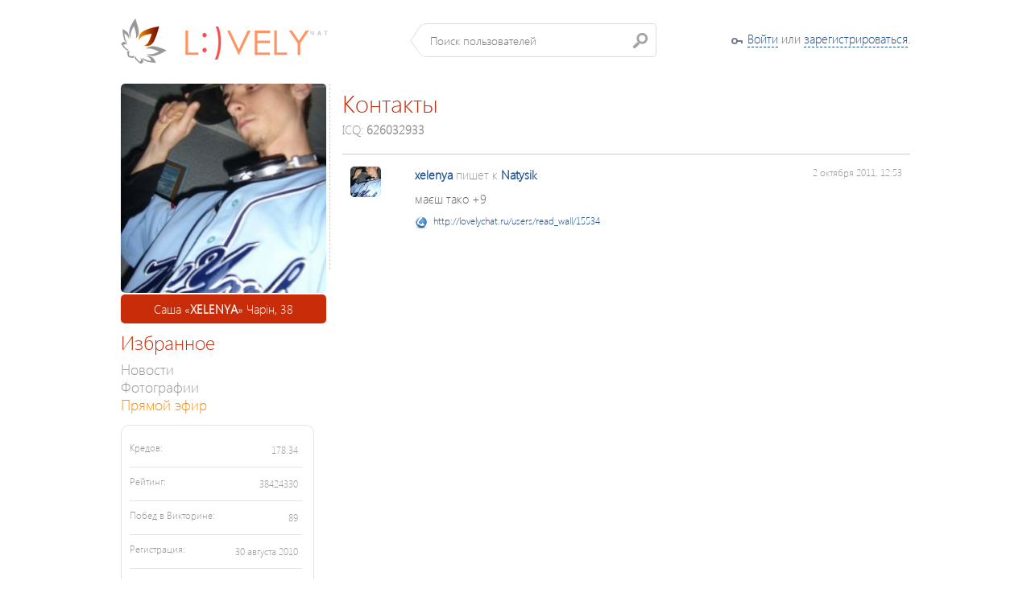

--- FILE ---
content_type: text/html; charset=utf-8
request_url: https://lovelychat.ru/users/read_wall/15534
body_size: 47570
content:
<!DOCTYPE html PUBLIC "-//W3C//DTD XHTML 1.0 Transitional//EN" "http://www.w3.org/TR/xhtml1/DTD/xhtml1-transitional.dtd">
<html>
    <head>
        <title>Запись на Стене #15534 - Наташа &laquo;NATYSIK&raquo;  - lovelychat.ru</title>
        <meta http-equiv="content-type" content="text/html;charset=utf-8" />
		<link href="/media/chat/css/flick/jquery-ui-1.8.16.custom.css" rel="stylesheet" />
        <link href="/media/chat/css/chat.css" rel="stylesheet" />
        <link href="/media/chat/js/colorbox/colorbox.css" rel="stylesheet" />

                <script src="/media/chat/js/locale/lovelychat.ru/translation_ru.js"></script>
        <link rel="icon" type="image/png" href="/media/chat/img/lovelychat.ru/favicon.png" />
        
	    		<meta property="og:url" content="http://lovelychat.ru/users/read_wall/15534"/>
	<meta property="og:title" content="Запись на Стене #15534 - Наташа &laquo;NATYSIK&raquo;  - lovelychat.ru"/>
	<meta property="og:type" content="website"/>

		
	<meta property="og:description" content="маєш тако +9"/>
	<meta property="og:site_name" content="lovelychat.ru"/>


        		<script src="/media/chat/js/common.js"></script>
	    	
		<script type="text/javascript" src="/media/chat/js/plupload/i18n/ru.js"></script>
	
		<meta http-equiv="refresh" content="600"/>
     
	 	<script type="text/javascript">
                $(document).ready( function(){
                    $('a.gallery').colorbox({
                    	current:	"Изображение {current} из {total}"	
                    });
                });
                 $(document).ready(function(){
                    $('textarea[autosize="1"]').autosize();
                });
        </script>
    	
    	<link href="/media/css/styles.css" rel="stylesheet" />
    
    	<!-- Google Analytics -->
		<script type="text/javascript">
		
		  var _gaq = _gaq || [];
		  _gaq.push(['_setAccount', 'UA-26080351-1']);
		  _gaq.push(['_setDomainName', 'rozmova.in.ua']);
		  _gaq.push(['_setAllowLinker', true]);
		  _gaq.push(['_trackPageview']);
		
		  (function() {
		    var ga = document.createElement('script'); ga.type = 'text/javascript'; ga.async = true;
		    ga.src = ('https:' == document.location.protocol ? 'https://ssl' : 'http://www') + '.google-analytics.com/ga.js';
		    var s = document.getElementsByTagName('script')[0]; s.parentNode.insertBefore(ga, s);
		  })();
		
		</script>

		<!-- FB -->

		<script>(function(d, s, id) {
	      var js, fjs = d.getElementsByTagName(s)[0];
	      if (d.getElementById(id)) {return;}
	      js = d.createElement(s); js.id = id;
	      js.src = "//connect.facebook.net/ru_RU/all.js#xfbml=1";
	      fjs.parentNode.insertBefore(js, fjs);
	    }(document, 'script', 'facebook-jssdk'));</script>


    	
    </head>
<body>
	<div class="more-users" id="autocomplete_menu" style="padding: 0; border: none;"></div>
    <div class="wrapper">
    					
        <div class="profile-bar">
            <div class="col-1">
                <a class="vertical-align" href="/"><img class="logo" src="/media/lovely/img/logo.png" alt="" /></a>
                <div class="index-search vertical-align">
                    <input id="search_input" type="text" placeholder="Поиск пользователей" />
                </div>
            </div>
            <div class="col-2">
                									<div class="login_key"><a href="#" class="dashed" data-popup="open">Войти</a> или <a href="/" class="dashed" data-popup="open">зарегистрироваться</a>.</div>
								            </div>
        </div>
	</div>

    <div class="wrapper">
        
                
        <div class="profile-cols">
            <div class="profile-col-1">
                
                	   	<div class="profile-cells" style="margin-top: 0px;">
                        <div class="fsContainer" style="height: 260px; background-image: url('/media/chat/img/profile_male_big.png');">
																								<img src="/uploads/086/46/0017cd295cba.jpg" width="260" height="260" alt="" style="width: 260px; height: 260px; border-radius: 5px;" />
																																					                        </div>
                        
						<div class="my-cool-nickname" style="overflow: hidden;clear: both;">Саша &laquo;<strong>XELENYA</strong>&raquo; Чарін, 38</div>
    </div>				
				<div class="profile-user-menu">
                    <div class="caption">Избранное</div>
                    
                                        
                    
					
					<div class="item">
                        <a href="/users/profile/5739_xelenya.html">Новости</a>
                    </div>
                    
					<div class="item">
                        <a href="/photo/albums/5739_xelenya.html">Фотографии</a>
                    </div>
                    
                    <div class="item">
						<a href="/live/" style="color: darkorange;">Прямой эфир</a>
					</div>
                    
                                        
                                        
	                          	
   	                                     
						      																
	                       	<div class="informer">
				
		<div class="line">
            <div class="what">Кредов:</div>
            <div class="count">178.34</div>
        </div>
        <div class="line">
            <div class="what">Рейтинг:</div>
            <div class="count">38424330</div>
        </div>
        <div class="line">
            <div class="what">Побед в Викторине:</div>
            <div class="count">89</div>
        </div>
		<div class="line">
            <div class="what">Регистрация:</div>
                        <div class="count">30 августа 2010</div>
                    </div>
		<div class="line last">
            <div class="what">Времени в чате:</div>
            <div class="count">
                        	444 
																дней
										17:25:30	
			</div>
        </div>
    </div>	                
						                             	<div style="clear: both;  width: 100%;">
    	<div class="caption">Подарки <sup><font color="#666" style="font-size: 10pt;">59</font></sup></div>

				<div class="present">
    				<div class="sell" style="text-align: center;">
            <img src="/uploads/013/12/e819a5981fa6.jpg" border="0" width="50" height="50" class="present_img" />
			<div class="tip">
                <div class="top"></div>
                <div class="mid">
                    <div class="inner">
                        
                        						<div class="more-users" style="border: none;">
							<div class="present_tt_photo" style="float: left;">
	                                <a href="/users/profile/2143_agressor.html">
	                                    									<img src="/uploads/096/42/phpwxgJqsPCG7_38_38.jpg" width="38" height="38" border="0" alt="Agressor" style="border-radius: 5px;"/>
						
	                                </a>
	                        </div>
	                        <div class="about" style="margin-left: 5px; float: left; width: 170px; overflow: visible;">
	                                <div class="user-name">		<font color="#c0c0c0">Дмитро &laquo;<a href="/users/profile/2143_agressor.html"><img src="http://s54.radikal.ru/i143/1007/4d/90424fb883be.gif" border=0></a>&raquo;, 90</font></div>
	                        </div>
                        </div>
                                                    
						<b>Сувенір "Прапор України"</b>,<br /><small>04 октября 2011, 16:50</small>
												<p style="margin-top: 10px; font-family: Georgia, Times New Roman; font-size: 10pt; overflow: hidden;">
							<em>&laquo;З днем Незалежності!&raquo;</em>
						</p>
						                    </div>
                </div>
                <div class="bot"></div>
                <div class="pointer"></div>
            </div>
        </div>
	
    	</div>	
    			<div class="present">
    				<div class="sell" style="text-align: center;">
            <img src="/uploads/013/12/e819a5981fa6.jpg" border="0" width="50" height="50" class="present_img" />
			<div class="tip">
                <div class="top"></div>
                <div class="mid">
                    <div class="inner">
                        
                        						<div class="more-users" style="border: none;">
							<div class="present_tt_photo" style="float: left;">
	                                <a href="/users/profile/5725_taurus.html">
	                                    									<img src="/uploads/093/44/e8319263ad2d_38_38.jpg" width="38" height="38" border="0" alt="T_A_U_R_U_S" style="border-radius: 5px;"/>
						
	                                </a>
	                        </div>
	                        <div class="about" style="margin-left: 5px; float: left; width: 170px; overflow: visible;">
	                                <div class="user-name">		<font color="#c0c0c0">) &laquo;<a href="/users/profile/5725_taurus.html"><img src="http://s017.radikal.ru/i439/1304/c7/a5922a1bee8d.gif" border=0></a>&raquo;, 30</font></div>
	                        </div>
                        </div>
                                                    
						<b>Сувенір "Прапор України"</b>,<br /><small>04 октября 2011, 16:50</small>
												<p style="margin-top: 10px; font-family: Georgia, Times New Roman; font-size: 10pt; overflow: hidden;">
							<em>&laquo;З Днем Незалежності України)&raquo;</em>
						</p>
						                    </div>
                </div>
                <div class="bot"></div>
                <div class="pointer"></div>
            </div>
        </div>
	
    	</div>	
    			<div class="present">
    				<div class="sell" style="text-align: center;">
            <img src="/uploads/010/09/e819a5643225.jpg" border="0" width="50" height="50" class="present_img" />
			<div class="tip">
                <div class="top"></div>
                <div class="mid">
                    <div class="inner">
                        
                        						<div class="more-users" style="border: none;">
							<div class="present_tt_photo" style="float: left;">
	                                <a href="/users/profile/2143_agressor.html">
	                                    									<img src="/uploads/096/42/phpwxgJqsPCG7_38_38.jpg" width="38" height="38" border="0" alt="Agressor" style="border-radius: 5px;"/>
						
	                                </a>
	                        </div>
	                        <div class="about" style="margin-left: 5px; float: left; width: 170px; overflow: visible;">
	                                <div class="user-name">		<font color="#c0c0c0">Дмитро &laquo;<a href="/users/profile/2143_agressor.html"><img src="http://s54.radikal.ru/i143/1007/4d/90424fb883be.gif" border=0></a>&raquo;, 90</font></div>
	                        </div>
                        </div>
                                                    
						<b>Золота писанка</b>,<br /><small>04 октября 2011, 16:50</small>
												<p style="margin-top: 10px; font-family: Georgia, Times New Roman; font-size: 10pt; overflow: hidden;">
							<em>&laquo;Христос Воскрес! ;)&raquo;</em>
						</p>
						                    </div>
                </div>
                <div class="bot"></div>
                <div class="pointer"></div>
            </div>
        </div>
	
    	</div>	
    			<div class="present">
    				<div class="sell" style="text-align: center;">
            <img src="/uploads/004/03/e819a50160ff.jpg" border="0" width="50" height="50" class="present_img" />
			<div class="tip">
                <div class="top"></div>
                <div class="mid">
                    <div class="inner">
                        
                        						<div class="more-users" style="border: none;">
							<div class="present_tt_photo" style="float: left;">
	                                <a href="/users/profile/2051_neitina.html">
	                                    									<img src="/uploads/088/39/f69d70380c1d_38_38.jpg" width="38" height="38" border="0" alt="Neitina" style="border-radius: 5px;"/>
						
	                                </a>
	                        </div>
	                        <div class="about" style="margin-left: 5px; float: left; width: 170px; overflow: visible;">
	                                <div class="user-name">		<font color="#c0c0c0">Лілу)) &laquo;<a href="/users/profile/2051_neitina.html"><img src="http://s41.radikal.ru/i094/1005/c8/1ec7dae28666.gif" border=0></a>&raquo;</font></div>
	                        </div>
                        </div>
                                                    
						<b>Шампанське з льодом</b>,<br /><small>04 октября 2011, 16:50</small>
												<p style="margin-top: 10px; font-family: Georgia, Times New Roman; font-size: 10pt; overflow: hidden;">
							<em>&laquo;З Дньом раждєнія=)&raquo;</em>
						</p>
						                    </div>
                </div>
                <div class="bot"></div>
                <div class="pointer"></div>
            </div>
        </div>
	
    	</div>	
    			<div class="present">
    				<div class="sell" style="text-align: center;">
            <img src="/uploads/115/50/e819a4095bda.jpg" border="0" width="50" height="50" class="present_img" />
			<div class="tip">
                <div class="top"></div>
                <div class="mid">
                    <div class="inner">
                        
                        						<div class="more-users" style="border: none;">
							<div class="present_tt_photo" style="float: left;">
	                                <a href="/users/profile/2143_agressor.html">
	                                    									<img src="/uploads/096/42/phpwxgJqsPCG7_38_38.jpg" width="38" height="38" border="0" alt="Agressor" style="border-radius: 5px;"/>
						
	                                </a>
	                        </div>
	                        <div class="about" style="margin-left: 5px; float: left; width: 170px; overflow: visible;">
	                                <div class="user-name">		<font color="#c0c0c0">Дмитро &laquo;<a href="/users/profile/2143_agressor.html"><img src="http://s54.radikal.ru/i143/1007/4d/90424fb883be.gif" border=0></a>&raquo;, 90</font></div>
	                        </div>
                        </div>
                                                    
						<b>Absent "Green Fairy"</b>,<br /><small>04 октября 2011, 16:50</small>
												<p style="margin-top: 10px; font-family: Georgia, Times New Roman; font-size: 10pt; overflow: hidden;">
							<em>&laquo;Вітаю з ДН, от тобі фєя, нехай виконує твої бажання. всього прекрасного тобі ;)&raquo;</em>
						</p>
						                    </div>
                </div>
                <div class="bot"></div>
                <div class="pointer"></div>
            </div>
        </div>
	
    	</div>	
    			<div class="present">
    				<div class="sell" style="text-align: center;">
            <img src="/uploads/122/57/e819a4798bfa.jpg" border="0" width="50" height="50" class="present_img" />
			<div class="tip">
                <div class="top"></div>
                <div class="mid">
                    <div class="inner">
                        
                        						<div class="more-users" style="border: none;">
							<div class="present_tt_photo" style="float: left;">
	                                <a href="/users/profile/1861_snazzy.html">
	                                    									<img src="/uploads/126/25/phpG3YV9utg5J_38_38.jpg" width="38" height="38" border="0" alt="SnaZzy" style="border-radius: 5px;"/>
						
	                                </a>
	                        </div>
	                        <div class="about" style="margin-left: 5px; float: left; width: 170px; overflow: visible;">
	                                <div class="user-name">		<font color="#c0c0c0"> &laquo;<a href="/users/profile/1861_snazzy.html">SNAZZY</a>&raquo;</font></div>
	                        </div>
                        </div>
                                                    
						<b>Шматочок торта ;)</b>,<br /><small>04 октября 2011, 16:50</small>
												<p style="margin-top: 10px; font-family: Georgia, Times New Roman; font-size: 10pt; overflow: hidden;">
							<em>&laquo;Хай життя твоє буде солодким :)  *4m*&raquo;</em>
						</p>
						                    </div>
                </div>
                <div class="bot"></div>
                <div class="pointer"></div>
            </div>
        </div>
	
    	</div>	
    			<div class="present">
    				<div class="sell" style="text-align: center;">
            <img src="/uploads/006/05/e819a52020b7.jpg" border="0" width="50" height="50" class="present_img" />
			<div class="tip">
                <div class="top"></div>
                <div class="mid">
                    <div class="inner">
                        
                        						<div class="more-users" style="border: none;">
							<div class="present_tt_photo" style="float: left;">
	                                <a href="/users/profile/2143_agressor.html">
	                                    									<img src="/uploads/096/42/phpwxgJqsPCG7_38_38.jpg" width="38" height="38" border="0" alt="Agressor" style="border-radius: 5px;"/>
						
	                                </a>
	                        </div>
	                        <div class="about" style="margin-left: 5px; float: left; width: 170px; overflow: visible;">
	                                <div class="user-name">		<font color="#c0c0c0">Дмитро &laquo;<a href="/users/profile/2143_agressor.html"><img src="http://s54.radikal.ru/i143/1007/4d/90424fb883be.gif" border=0></a>&raquo;, 90</font></div>
	                        </div>
                        </div>
                                                    
						<b>Червона ікра</b>,<br /><small>04 октября 2011, 16:50</small>
												<p style="margin-top: 10px; font-family: Georgia, Times New Roman; font-size: 10pt; overflow: hidden;">
							<em>&laquo;... і фєю бажано закусувати )))&raquo;</em>
						</p>
						                    </div>
                </div>
                <div class="bot"></div>
                <div class="pointer"></div>
            </div>
        </div>
	
    	</div>	
    			<div class="present">
    				<div class="sell" style="text-align: center;">
            <img src="/uploads/009/08/e819a553e4d0.jpg" border="0" width="50" height="50" class="present_img" />
			<div class="tip">
                <div class="top"></div>
                <div class="mid">
                    <div class="inner">
                        
                                                <p><b></b></p>
                                                    
						<b>Ювілейна марка «РоZмова Spring Poker 2011»</b>,<br /><small>04 октября 2011, 16:50</small>
												<p style="margin-top: 10px; font-family: Georgia, Times New Roman; font-size: 10pt; overflow: hidden;">
							<em>&laquo;Учаснику Чемпіонату &amp;quot;РоZмова Spring Poker 2011&amp;quot;&raquo;</em>
						</p>
						                    </div>
                </div>
                <div class="bot"></div>
                <div class="pointer"></div>
            </div>
        </div>
	
    	</div>	
    	    			<div style="clear: both; text-align:right; font-size: 9pt">
			<a href="/users/presents/5739_xelenya.html">Просмотреть все...</a>
		</div>
		    </div>
   	                    
	                             	<div style="clear: both;  width: 100%;">
    	<div class="caption">Друзья <sup><font color="#666" style="font-size: 10pt;">2</font></sup></div>
		
		    	<div class="friendDiv">
			<a href="/users/profile/1610_goodwin.html">									<img src="/uploads/038/09/e83039a9f25b_72_72.jpg" width="72" height="72" border="0" alt="GoodWin" style="border-radius: 5px;"/>
						</a>
			<div class="friendName">
				<a href="/users/profile/1610_goodwin.html" style="text-decoration: none;"><font color="white">			GoodWin
	</font></a>
			</div>
		</div>
    	    	<div class="friendDiv">
			<a href="/users/profile/17053_vikulychka.html">									<img src="/uploads/033/41/51ab2b8bd9b52_72_72.jpeg" width="72" height="72" border="0" alt="Vikulychka" style="border-radius: 5px;"/>
						</a>
			<div class="friendName">
				<a href="/users/profile/17053_vikulychka.html" style="text-decoration: none;"><font color="white">			Vikulychka
	</font></a>
			</div>
		</div>
    	    </div>
                       
                                        
                    <div class="caption" style="clear: both;">Полезное</div>
                    
					<div class="item">
                        <a href="/ru/rules/">Правила</a>
                    </div>
                    
                </div>
            </div>
            <div style=" width: 705px;" class="profile-col-2" >
            	                
            					<div class="status-caption">Контакты</div>
				<div class="profile-user-menu">
											ICQ: <strong>626032933</strong>&nbsp;
                                        										                                    				
                
                	<div class="super-wall" style="padding-top: 0px;">
			<div class="post" id="wall_post_15534">
        <div class="wall_avatar">
                    		<a href="/users/profile/5739_xelenya.html">
										<img src="/uploads/086/46/0017cd295cba_38_38.jpg" width="38" height="38" border="0" alt="xelenya" style="border-radius: 5px;"/>
						</a>
         
        </div>
        <div class="right-side">
            <div class="sub-line">
            																			
																	<a href="/users/profile/5739_xelenya.html">
	<strong>xelenya</strong></a> пишет к 		<a href="/users/profile/3625_natysik.html">
	<strong>Natysik</strong></a>
														
	            			            					            	<div style="float: right;"><small style="color: #66666; float: right">2 октября 2011, 12:53</small></div>
            </div>
            
            <div class="post-text sub-line">
				
				    
	        						маєш тако +9
								
								
								
				    
    			    
	        </div>
	        
	        	        
            
            <!--
            <div class="post-text sub-line">
                <a class="gallery" href="/gallery.html?id=1000">
                    <img src="http://dev.creatiff.com.ua/media/uploads/050/09/f4de5b06f2e5.jpg" alt="" />
                </a>
                <p><p>маєш тако +9</p></p>
            </div>
            -->
            <!--
            <div class="sub-line">От: <a href="#">Гусь Моторный</a></div>
            
            <div class="backgraund border-b">
                <a href="#">Пользователь</a> это понравилось.
            </div>
            -->
            <div id="wall_post_comments_15534" style="width: 100%; clear: both;">
															</div>
            
                        
            <div class="sub-line actions">
            											<div style="overflow: hidden;"><small style="color: #66666;"><img src="/media/chat/img/icons/link.png" style="float: left; margin-top: 2px; margin-right:7px;" /> <a style="float: left;" href="http://lovelychat.ru/users/read_wall/15534">http://lovelychat.ru/users/read_wall/15534</a></small></div>
				<div style="clear: both; margin-top: 10px;">
					<!-- FB -->
					<div class="fb-like" data-href="http://lovelychat.ru/users/read_wall/15534" data-send="false" data-layout="button_count" data-width="100" data-show-faces="false"></div>
				</div>
							</div>
            
			        </div>
	</div>
							
						
	</div>
                
            </div>
        </div>
    </div>

	<div style="clear: both; width: 100%; margin-top: 10px; padding-top: 10px; border-top: 1px dashed #CFCECD;">
			<div class="copyrights">&copy; 2003-2025 Creatiff VOC++ Ultimate. Авторские права защищены (свидетельство №26958 от 18.12.2008 г.)</div>
			<!--LiveInternet counter-->
	</div>
  </div>
        
        <div id="auth_dialog" class="popup-login">
    <form action="/login" method="post">

            

            <div class="part-holder">
                <div class="part-left">
                    <div class="s-title">Уже регистрировались?</div>
                    <div class="line">
                        
                        
                        
                        <label class="for-input" for="login_nickname">Ник</label>
                        <input id="login_nickname" class="inp" type="text" name="username" value="" />
                        <small style="float: right;">(также можно указать Ваш e-mail)</small>
                    </div>
                    <div class="line">
                        <label class="for-input" for="login_password">Пароль</label>
                        <input id="login_password" class="inp" type="password" name="password" value="" />
                    </div>
                    <div class="line">
                        <a href="/core/auth/forgot">Забыли пароль?</a>
                    </div>
					<div class="line">
                        <input type="hidden" name="remember" value="1" />
						
                        <a href="#" class="b-but button enter-submit" onclick="login();"><span>Войти</span></a>
                    </div>
                </div>
                <div class="part-right">
                    <div class="line">
                        <label class="for-input">E-Mail:</label>
                        <input type="text" name="email" id="register_username" class="inp" />
                    </div>
                    <div class="line">
                        <label class="for-input">Имя:</label>
                        <input type="text" name="name" id="register_name" class="inp"/>
                    </div>
                    <div class="line">
                        <label class="for-input">Фамилия:</label>
                        <input type="text" name="surname" id="register_surname" class="inp"/>
                    </div>
                    <div class="line">
                        <label class="for-input">Ник:</label>
                        <input type="text" name="nickname" id="register_nickname" class="inp"/>
                    </div>
                    <div class="line">
                        <label class="for-input">Пароль:</label>
                        <input type="password" name="password"  id="register_password"  class="inp"/>
                    </div>
                    <div class="line">
                        <label class="for-input">Еще раз:</label>
                        <input type="password" name="password_confirm" id="register_password_confirm" class="inp"/>
                    </div>
                    <div class="line">
                        <label class="for-input" style="width: auto; display: block; float: none; margin-bottom: 3px;">Дата рождения:</label>
                        <select name="b_day" id="register_b_day" style="width: 65px;">
                            <option value="-1">день</option>
                                                        <option value="1">1</option>
                                                        <option value="2">2</option>
                                                        <option value="3">3</option>
                                                        <option value="4">4</option>
                                                        <option value="5">5</option>
                                                        <option value="6">6</option>
                                                        <option value="7">7</option>
                                                        <option value="8">8</option>
                                                        <option value="9">9</option>
                                                        <option value="10">10</option>
                                                        <option value="11">11</option>
                                                        <option value="12">12</option>
                                                        <option value="13">13</option>
                                                        <option value="14">14</option>
                                                        <option value="15">15</option>
                                                        <option value="16">16</option>
                                                        <option value="17">17</option>
                                                        <option value="18">18</option>
                                                        <option value="19">19</option>
                                                        <option value="20">20</option>
                                                        <option value="21">21</option>
                                                        <option value="22">22</option>
                                                        <option value="23">23</option>
                                                        <option value="24">24</option>
                                                        <option value="25">25</option>
                                                        <option value="26">26</option>
                                                        <option value="27">27</option>
                                                        <option value="28">28</option>
                                                        <option value="29">29</option>
                                                        <option value="30">30</option>
                                                        <option value="31">31</option>
                                                    </select>
                        <select name="b_month"  id="register_b_month" style="width: 100px;">
                            <option value="-1">месяц</option>
                            <option value="1">января</option>
                            <option value="2">февраля</option>
                            <option value="3">марта</option>
                            <option value="4">апреля</option>
                            <option value="5">мая</option>
                            <option value="6">июня</option>
                            <option value="7">июля</option>
                            <option value="8">августа</option>
                            <option value="9">сентября</option>
                            <option value="10">октября</option>
                            <option value="11">ноября</option>
                            <option value="12">декабря</option>
                        </select>
                        <select name="b_year" id="register_b_year" style="width: 65px;">
                            							<option value="-1">год</option>
                                                                                    <option value="2009">2009</option>
                                                        <option value="2008">2008</option>
                                                        <option value="2007">2007</option>
                                                        <option value="2006">2006</option>
                                                        <option value="2005">2005</option>
                                                        <option value="2004">2004</option>
                                                        <option value="2003">2003</option>
                                                        <option value="2002">2002</option>
                                                        <option value="2001">2001</option>
                                                        <option value="2000">2000</option>
                                                        <option value="1999">1999</option>
                                                        <option value="1998">1998</option>
                                                        <option value="1997">1997</option>
                                                        <option value="1996">1996</option>
                                                        <option value="1995">1995</option>
                                                        <option value="1994">1994</option>
                                                        <option value="1993">1993</option>
                                                        <option value="1992">1992</option>
                                                        <option value="1991">1991</option>
                                                        <option value="1990">1990</option>
                                                        <option value="1989">1989</option>
                                                        <option value="1988">1988</option>
                                                        <option value="1987">1987</option>
                                                        <option value="1986">1986</option>
                                                        <option value="1985">1985</option>
                                                        <option value="1984">1984</option>
                                                        <option value="1983">1983</option>
                                                        <option value="1982">1982</option>
                                                        <option value="1981">1981</option>
                                                        <option value="1980">1980</option>
                                                        <option value="1979">1979</option>
                                                        <option value="1978">1978</option>
                                                        <option value="1977">1977</option>
                                                        <option value="1976">1976</option>
                                                        <option value="1975">1975</option>
                                                        <option value="1974">1974</option>
                                                        <option value="1973">1973</option>
                                                        <option value="1972">1972</option>
                                                        <option value="1971">1971</option>
                                                        <option value="1970">1970</option>
                                                        <option value="1969">1969</option>
                                                        <option value="1968">1968</option>
                                                        <option value="1967">1967</option>
                                                        <option value="1966">1966</option>
                                                        <option value="1965">1965</option>
                                                        <option value="1964">1964</option>
                                                        <option value="1963">1963</option>
                                                        <option value="1962">1962</option>
                                                        <option value="1961">1961</option>
                                                        <option value="1960">1960</option>
                                                        <option value="1959">1959</option>
                                                        <option value="1958">1958</option>
                                                        <option value="1957">1957</option>
                                                        <option value="1956">1956</option>
                                                        <option value="1955">1955</option>
                                                        <option value="1954">1954</option>
                                                        <option value="1953">1953</option>
                                                        <option value="1952">1952</option>
                                                        <option value="1951">1951</option>
                                                        <option value="1950">1950</option>
                                                        <option value="1949">1949</option>
                                                        <option value="1948">1948</option>
                                                        <option value="1947">1947</option>
                                                        <option value="1946">1946</option>
                                                        <option value="1945">1945</option>
                                                        <option value="1944">1944</option>
                                                        <option value="1943">1943</option>
                                                        <option value="1942">1942</option>
                                                        <option value="1941">1941</option>
                                                        <option value="1940">1940</option>
                                                        <option value="1939">1939</option>
                                                        <option value="1938">1938</option>
                                                        <option value="1937">1937</option>
                                                        <option value="1936">1936</option>
                                                        <option value="1935">1935</option>
                                                        <option value="1934">1934</option>
                                                        <option value="1933">1933</option>
                                                        <option value="1932">1932</option>
                                                        <option value="1931">1931</option>
                                                        <option value="1930">1930</option>
                                                        <option value="1929">1929</option>
                                                        <option value="1928">1928</option>
                                                        <option value="1927">1927</option>
                                                        <option value="1926">1926</option>
                                                        <option value="1925">1925</option>
                                                        <option value="1924">1924</option>
                                                        <option value="1923">1923</option>
                                                        <option value="1922">1922</option>
                                                        <option value="1921">1921</option>
                                                        <option value="1920">1920</option>
                                                        <option value="1919">1919</option>
                                                        <option value="1918">1918</option>
                                                        <option value="1917">1917</option>
                                                        <option value="1916">1916</option>
                                                        <option value="1915">1915</option>
                                                        <option value="1914">1914</option>
                                                        <option value="1913">1913</option>
                                                        <option value="1912">1912</option>
                                                        <option value="1911">1911</option>
                                                        <option value="1910">1910</option>
                                                        <option value="1909">1909</option>
                                                        <option value="1908">1908</option>
                                                        <option value="1907">1907</option>
                                                        <option value="1906">1906</option>
                                                        <option value="1905">1905</option>
                                                        <option value="1904">1904</option>
                                                        <option value="1903">1903</option>
                                                        <option value="1902">1902</option>
                                                        <option value="1901">1901</option>
                                                        <option value="1900">1900</option>
                                                    </select>
                    </div>
                    <div class="line">
                        <label class="for-input">Пол:</label>
                        <input type="radio" name="gender" id="gender_male" value="1" style="width: 20px;" checked="checked"/><label for="gender_male">Мужской</label>
                        <input type="radio" id="gender_female" name="gender" value="0" style="width: 20px; margin-left: 5px;"/><label for="gender_female">Женский</label>
                    </div>
                    <div class="line">
                        <label class="for-input" style="width: auto;">Я соглашаюсь с <a href="/ru/rules/">Правилами</a></label>
                        <input value="1" type="checkbox" name="agreed" id="register_agreed" style="width: 20px; margin-left: 10px;"/>
                    </div>
                    <div class="line" style="text-align: center;">
                        <a href="#" class="b-but button" onclick="register()" style="float: none;"><span>Зарегистрироваться</span></a>
                    </div>
                </div>
            </div>

        <input type="hidden" name="return" value="https://lovelychat.ru/users/read_wall/" />

    </form>
    </div>
		    
    <script>
        function add_friend(id, del)
        {
       		$.ajax({
	    		url: '/users/add_friend/5739',
	    		type: 'POST',
	            dataType: 'json',
	            data: 
	            {
            		del: del ? del : null
				},
	            
	            success: function(data)
	            {
	                if(!data)
	                {
	               		return alert( i18n('Server Error') );
				   	}
				   	
				   	if(data.success)
				   	{
			   			if(del)
			   				return alert( i18n('You successfully removed ') + 'XELENYA' + i18n(' from Your friendlist'), 'information');
			   			else
			   				return alert(i18n('You successfully added ') + 'XELENYA ' + i18n(' to Your friendlist'), 'information');	
	   				}
				   	
	            },
	            error: function(jqXHR, textStatus, errorThrown)
	            {
	               return alert( i18n('Connection Refused') );
	            }
    		});
		}
		
		function delete_wall(wall_id)
        {
       		if( !confirm( i18n('Delete record?') ) )
       			return false;
       		
  			$.ajax({
	    		url: '/users/delete_wall/',
	    		type: 'POST',
	            dataType: 'json',
	            data: 
	            {
            		wall_id: wall_id
				},
	            
	            success: function(data)
	            {
	                if(!data)
	                {
	               		return alert( i18n('Server Error') );
				   	}
				   	
				   	document.location.reload(true);
	            },
	            error: function(jqXHR, textStatus, errorThrown)
	            {
	               return alert( i18n('Connection Refused') );
	            }
    		});	
		}
		
		function add_post_comment(wall_id)
		{
			var msg  = $.trim($('#' + 'wall_comment_textarea_' + wall_id).val());
			if ( msg.length < 3)
       			return;
       		
   			$.ajax({
	    		url: '/users/post_wall_comment/',
	    		type: 'POST',
	            dataType: 'json',
	            data: 
	            {
            		message: msg,
            		            		repaint: 1,
            		            		wall: wall_id
				},
	            
	            success: function(data)
	            {
	                if(!data)
	                {
	               		return alert( i18n('Server Error') );
				   	}
				   	
	   				if(data.html)
	   				{
   						$('#wall_post_comments_' + wall_id).html(data.html);
   						$('#' + 'wall_comment_textarea_' + wall_id).val('');
	   				};
	   				
	   				if( !data.success && data.message )
	   				{
   						return alert( data.message, 'warning' );
	   				}
	            },
	            error: function(jqXHR, textStatus, errorThrown)
	            {
	               return alert( i18n('Connection Refused') );
	            }
    		});	
			   	
		}
        
        var loadingNoty = null;
        
        function post_wall()
        {
       		var msg  = $.trim($('#comment_text').val());
       		var urls = $.trim($('#hidden_urls').val());
       		
       		if ( msg.length < 3 && urls.length < 3 && cURLs.length == 0)
       			return;
       		
  			var loadNoty = noty(
			{
				text: i18n('Loading...'),
			 	type: 'alert',
				layout: 'center',
				modal: true,
			 	closeWith: [] 
			}); 
			     		
			$('#camera_uploader').attr('disabled', 'disabled');
						 	
  			$.ajax({
	    		url: '/users/post_wall/5739',
	    		type: 'POST',
	            dataType: 'json',
	            data: 
	            {
            		message: msg,
            		urls: urls
				},
	            
	            success: function(data)
	            {
	                if(!data || !data.success || !data.id)
	                {
	               		if(loadNoty)
	               		{
						   loadNoty.close();
	               		}
	               		
	   					if( data && data.message )
	               		{
               				return alert( data.message, 'warning' );
	   					}
	   					
	   					return alert( i18n('Server Error') );
				   	}
				   	
				   	var is_upload = false;
				   	
				   	for( var i = 0; i < cURLs.length; i++)
				   	{
			   			if(cURLs[i].type == 'upload')
			   			{
			   				is_upload = true;
			   				true;
			   			}
					}
				   	
				   	if(!is_upload)
				   	{
				   		document.location.reload(true);
				   	}
					else
					{
						uploader.settings.url = '/photo/upload_photo/?wall_id=' + data.id;
						uploader.start();
					}
					
		        },
	            error: function(jqXHR, textStatus, errorThrown)
	            {
	               $('#camera_uploader').removeAttr('disabled');
	               
				   return alert( i18n('Connection Refused') );
	            }
    		});	
		}
</script>
</body>
</html>

--- FILE ---
content_type: text/css; charset=utf-8
request_url: https://lovelychat.ru/media/css/styles.css
body_size: 27541
content:
*{
	margin: 0;
	padding: 0;
}
a{
	color: inherit;
}
a img{
	border: none;
}

.language-select
{
	text-align: right;
	font-size:9pt;
}

.language-current
{
	border-radius: 3px;
	background: lightgray;
	padding: 5px;
	color: grey;
	text-decoration: none;
}

body{
	margin: 1em auto auto auto;
	width: 1000px;
	font-family: 'SegoiuiLight', Arial, Helvetica, Verdana, sans-serif;
    font-size:10pt;
	background:#FFFFFF;
}
h3, h4
{
	color: #C92C09;
    font-family: 'SegoiuiLight';
    font-size: 24px;
    margin: 3px 0;
    font-weight: normal;
}

.rules-text ul
{
	margin-top: 10px;
	margin-bottom: 10px;
}


.rules-text ul > li
{
	margin-left: 30px;
	margin-bottom: 5px;
}

input, textarea, select 
{
	font-family: 'SegoiuiLight';
	width: 100%;
	border-radius: 5px;
	border: 1px solid #cccccc;
} 

.comments-line
{
	border: 0;
  	width: 100%;
  	color: #cccccc;
  	border:dashed #eaeaea; 
 	border-width:1px 0 0;
	height:0;
	margin-bottom: 15px;
}


.comments-table table
{
	border-radius: 5px;
	padding: 0px;
	margin: 0px;
}

.comments-table img
{
	border-radius: 5px;
	text-align: center;
}

.comments-table tr > td
{
/*	background-color: #eaeaea;*/
	padding-bottom: 1em;
}

.comments-table td
{
	font-family: Arial, Helvetica, Verdana, sans-serif;
    font-size:9pt;
    color: #666;
}


.messages-table
{
	border-radius: 5px;
	padding: 5px;
	margin: 0px;
	margin-bottom: 2px;
}

.messages-table img
{
	border-radius: 5px;
	text-align: center;
}

.messages-table tr > td
{
/*	background-color: #eaeaea;*/
	padding-bottom: 1em;
}
.ajax-messages-table td
{
    font-size:10pt;
	font-family: 'SegoiuiLight', Arial, Helvetica, Verdana, sans-serif;
    color: #666;
}

.ajax-messages-table img
{
	border-radius: 5px;
}

.messages-table td
{
	font-size:11pt;
    color: #666;
}

.message-unread
{
	background-color: #eaeaea;
	border-radius: 5px;
}

.message-author
{
	background-color: #f7e7d3;
	border-radius: 5px;
}

.messages-time
{
	color: #666; float: right; border-radius: 5px; 
	background-color: #e0e5f5;
	padding:10px;
}

.message-unread .messages-time
{
	background-color: white;
}

.message-author .messages-time
{
	background-color: white;
}

.message-body a 
{
	text-decoration: none;
	color: #666;
}

.messages-pagination li
{
	float: left;
	list-style-type: none;
	margin-left: 5px;
	margin-right: 5px;
	border-radius: 5px;
}

.messages-pagination .selected 
{
	font-weight: bold;
	color: white;
	background-color: orange;
}

.messages-pagination a 
{
	cursor: pointer;
}

.messages-pagination ul
{
	clear: both;
	margin-top:15px;
	margin-bottom:15px;
}




.friendName {
    background: repeat scroll 0 0 transparent;
    background: -moz-linear-gradient(center top , transparent, rgba(0, 0, 0, 0.5));
    background: -webkit-linear-gradient(top , transparent, rgba(0, 0, 0, 0.5));
    background: -o-linear-gradient(top , transparent, rgba(0, 0, 0, 0.5));
    background: -ms-linear-gradient(top , transparent, rgba(0, 0, 0, 0.5));
    background: linear-gradient(top , transparent, rgba(0, 0, 0, 0.5));
    
    bottom: 0;
    color: #FFFFFF;
    display: block;
    left: 0;
    padding-top: 5px;
    position: absolute;
    width: 100%;
    word-wrap: break-word;
    font-size: 7.5pt;
    font-weight: bold;
    padding-bottom: 5px;
    padding-left: 5px;
    padding-right: 5px;
    border-radius: 0 0 5px 5px;
    -ms-box-sizing: border-box;
    -webkit-box-sizing: border-box;
    box-sizing: border-box;
    white-space: nowrap;
}

.fsContainer
{
	position: relative;
	overflow: hidden;
	border-radius: 5px;
}

.photo-album
{
	float: left;
	overflow: hidden;
	width: 340px;
	height: 256px;
	margin:6px;
}

.photo-album a
{
	color: white;
	text-decoration: none;
}

.photo-album-name
{
	font-size: 10pt;
}

.photo-item
{
	float: left;
	overflow: hidden;
	width: 160px;
	height: 120px;
	margin: 8px;
}

.add-photo-caption
{
	text-align: center;
	background: #eaeaea;
	border-radius: 5px;
	height: 80px;
}

.add-photo-caption a
{
	color: #979797;
    font-family: 'SegoiuiLight';
    font-size: 18px;
    padding-top: 5px;
    text-decoration: underline;
    cursor: pointer;
}
.add-photo-caption a:hover {
    text-decoration: underline;
}

#filelist
{
	color: #979797;
    font-family: 'SegoiuiLight';
    font-size: 10pt;
    padding-top: 5px;
    display:none;
}

.add-photo-caption img
{
	padding-top: 18px;
}

.albom-create-form
{
	font-family: 'SegoiuiLight';
    font-size: 14px;
    color: #979797;
}

.albom-create-form input
{
	font-family: 'SegoiuiLight';
    font-size: 14px;
    color: black;
    width: 340px;
}

.albom-create-form label
{
	font-family: 'SegoiuiLight';
    font-size: 14px;
    color: #979797;
    width: 340px;
    margin-left: 10px;
}

.albom-create-form .radio
{
	font-family: 'SegoiuiLight';
    font-size: 14px;
    color: #979797;
    width: 20px;
}
.albom-create-form tr
{
	margin-bottom: 10px;
}

.albom-create-form table
{
	font-family: 'SegoiuiLight';
    font-size: 14px;
    color: #979797;
    padding: 10px;
}

.friendDiv
{
	float: left;
	overflow: hidden;
	width: 72px;
	height: 72px;
	position: relative;
	margin:5px;
	border-radius: 5px;
}

.notice-info, .notice-success, .notice-warning, .notice-error, .notice-validation {
	border: 1px solid;
	margin: 10px 0px;
	padding:15px 10px 15px 50px;
	background-repeat: no-repeat;
	background-position: 10px center;
}
.notice-info {
	color: #00529B;
	background-color: #BDE5F8;
	background-image: url('info.png');
}
.notice-success {
	color: #4F8A10;
	background-color: #DFF2BF;
	background-image:url('success.png');
}
.notice-warning {
	color: #9F6000;
	background-color: #FEEFB3;
	background-image: url('warning.png');
}
.notice-error {
	color: #D8000C;
	background-color: #FFBABA;
	background-image: url('/media/chat/img/icons/error.png');
}

.button-green {
	-moz-box-shadow:inset 0px 1px 0px 0px #c1ed9c;
	-webkit-box-shadow:inset 0px 1px 0px 0px #c1ed9c;
	box-shadow:inset 0px 1px 0px 0px #c1ed9c;
	background:-webkit-gradient( linear, left top, left bottom, color-stop(0.05, #9dce2c), color-stop(1, #8cb82b) );
	background:-moz-linear-gradient( center top, #9dce2c 5%, #8cb82b 100% );
	filter:progid:DXImageTransform.Microsoft.gradient(startColorstr='#9dce2c', endColorstr='#8cb82b');
	background-color:#9dce2c;
	-moz-border-radius:6px;
	-webkit-border-radius:6px;
	border-radius:6px;
	border:1px solid #83c41a;
	display:inline-block;
	color:#ffffff;
	
	font-family:SegoiuiLight;
	font-size:20px;
	
	font-weight:bold;
	padding:6px 24px;
	text-decoration:none;
	text-shadow:1px 1px 0px #689324;
	
	cursor: pointer;
}
.button-green:hover {
	background:-webkit-gradient( linear, left top, left bottom, color-stop(0.05, #8cb82b), color-stop(1, #9dce2c) );
	background:-moz-linear-gradient( center top, #8cb82b 5%, #9dce2c 100% );
	filter:progid:DXImageTransform.Microsoft.gradient(startColorstr='#8cb82b', endColorstr='#9dce2c');
	background-color:#8cb82b;
}
.button-green:active {
	position:relative;
	top:1px;
}


.button-orange 
{
	-moz-box-shadow:inset 0px 1px 0px 0px #fce2c1;
	-webkit-box-shadow:inset 0px 1px 0px 0px #fce2c1;
	box-shadow:inset 0px 1px 0px 0px #fce2c1;
	background:-webkit-gradient( linear, left top, left bottom, color-stop(0.05, #ffc477), color-stop(1, #fb9e25) );
	background:-moz-linear-gradient( center top, #ffc477 5%, #fb9e25 100% );
	filter:progid:DXImageTransform.Microsoft.gradient(startColorstr='#ffc477', endColorstr='#fb9e25');
	background-color:#ffc477;
	-moz-border-radius:6px;
	-webkit-border-radius:6px;
	border-radius:6px;
	border:1px solid #eeb44f;
	display:inline-block;
	color:#ffffff;
	font-family:SegoiuiLight;
	font-size:15px;
	font-weight:bold;
	padding:6px 24px;
	text-decoration:none;
	text-shadow:1px 1px 0px #cc9f52;
	cursor: pointer;
    text-align: center;
    color: #fff !important;
}
.button-orange.short {
    width: 250px;
}
.button-orange:hover {
	background:-webkit-gradient( linear, left top, left bottom, color-stop(0.05, #fb9e25), color-stop(1, #ffc477) );
	background:-moz-linear-gradient( center top, #fb9e25 5%, #ffc477 100% );
	filter:progid:DXImageTransform.Microsoft.gradient(startColorstr='#fb9e25', endColorstr='#ffc477');
	background-color:#fb9e25;
}

.button-orange:active {
	position:relative;
	top:1px;
}

.button-red
{
	-moz-box-shadow:inset 0px 1px 0px 0px #f7c5c0;
	-webkit-box-shadow:inset 0px 1px 0px 0px #f7c5c0;
	box-shadow:inset 0px 1px 0px 0px #f7c5c0;
	background:-webkit-gradient( linear, left top, left bottom, color-stop(0.05, #fc8d83), color-stop(1, #e4685d) );
	background:-moz-linear-gradient( center top, #fc8d83 5%, #e4685d 100% );
	filter:progid:DXImageTransform.Microsoft.gradient(startColorstr='#fc8d83', endColorstr='#e4685d');
	background-color:#fc8d83;
	-moz-border-radius:6px;
	-webkit-border-radius:6px;
	border-radius:6px;
	border:1px solid #d83526;
	display:inline-block;
	color:#ffffff;
	font-family:SegoiuiLight;
	font-size:15px;
	font-weight:bold;
	padding:6px 24px;
	text-decoration:none;
	text-shadow:1px 1px 0px #b23e35;
	cursor: pointer;
}
.button-red
{
	background:-webkit-gradient( linear, left top, left bottom, color-stop(0.05, #e4685d), color-stop(1, #fc8d83) );
	background:-moz-linear-gradient( center top, #e4685d 5%, #fc8d83 100% );
	filter:progid:DXImageTransform.Microsoft.gradient(startColorstr='#e4685d', endColorstr='#fc8d83');
	background-color:#e4685d;
}

.button-red:active 
{
	position:relative;
	top:1px;
}

.button-blue 
{
	-moz-box-shadow:inset 0px 1px 0px 0px #bbdaf7;
	-webkit-box-shadow:inset 0px 1px 0px 0px #bbdaf7;
	box-shadow:inset 0px 1px 0px 0px #bbdaf7;
	background:-webkit-gradient( linear, left top, left bottom, color-stop(0.05, #79bbff), color-stop(1, #378de5) );
	background:-moz-linear-gradient( center top, #79bbff 5%, #378de5 100% );
	filter:progid:DXImageTransform.Microsoft.gradient(startColorstr='#79bbff', endColorstr='#378de5');
	background-color:#79bbff;
	-moz-border-radius:6px;
	-webkit-border-radius:6px;
	border-radius:6px;
	border:1px solid #84bbf3;
	display:inline-block;
	color:#ffffff;
	font-family:SegoiuiLight;
	font-size:15px;
	font-weight:bold;
	padding:6px 24px;
	text-decoration:none;
	text-shadow:1px 1px 0px #528ecc;
	cursor: pointer;
}
.button-blue:hover 
{
	background:-webkit-gradient( linear, left top, left bottom, color-stop(0.05, #378de5), color-stop(1, #79bbff) );
	background:-moz-linear-gradient( center top, #378de5 5%, #79bbff 100% );
	filter:progid:DXImageTransform.Microsoft.gradient(startColorstr='#378de5', endColorstr='#79bbff');
	background-color:#378de5;
}
.button-blue:active {
	position:relative;
	top:1px;
}
.messages_menu li
{
	float: left;
	list-style-type: none;
	width: 80px;

}

.messages_selected 
{
	font-weight: bold;
	color:#C92C09
}

.friendDiv img {
    border-radius: 5px;
}

.photolist img{
	margin: 5px;
}
/*Jquery UI*/
.ui-tabs .ui-tabs-hide {
	display: none !important;
}

#autocomplete_menu li .item {
                cursor: pointer;
}
            
#autocomplete_menu li:hover .user-city {
    color: #ffffff;
}

@font-face {font-family: "Progress"; src: url('/media/chat/fonts/progress-webfont.eot');}
@font-face {font-family: "Progress"; src: url('/media/chat/fonts/progress-webfont.ttf');}

.color-bubles {
    height: 182px;
    background: url(/media/chat/img/profile/back.jpg) repeat-x;
    color: #fff;
}
.wrapper {
    height: auto;
    margin: 0 auto;
    width: 965px;
    font-family: 'SegoiuiLight',Arial,Helvetica,Verdana,sans-serif;
    font-size: 11pt;
    color: #666;
}

.input {
    font-family: 'SegoiuiLight',Arial,Helvetica,Verdana,sans-serif;
    font-size: 11pt;
    color: black;
}


.profile {
   /* overflow: hidden;*/
    margin-top: 20px;
}
.profile a {
    /*color: #1C5192;*/
}
.profile a img {
    border: none;
}
.profile .name {
    color: #000;
    font-size: 18pt;
    font-family: "Progress", Arial, tahoma;
}
.profile .name .date {
    color: #999999;
    font-size: 10pt;
    margin-left: 20px;
    font-family: Arial, tahoma;
}
.profile .cols {
    border-top: 1px solid #CCCCCC;
    margin-top: 15px;
   /* overflow: hidden;*/
    padding-top: 15px;
    clear: both;
}
.profile .col-1 {
    width: 280px;
    float: left;
    /* overflow: hidden; */
}
.profile .col-2 {
    width: 685px;
    float: left;
    overflow: hidden;
}
.profile .col-3 {
    width: 295px;
    float: left;
    overflow: hidden;
}
.profile .main-photo {
    width: 280px;
    height: 282px;
    background: url(/media/chat/img/profile/photo_back.png) no-repeat;
    position: relative;
}
.profile .main-photo img {
    position: absolute;
    top: 11px;
    left: 11px;
}
.br_navigation {
    overflow: hidden;
    margin-top: 10px;
}
.br_navigation .br_button {
    float: left;
    width: 150px;
    height: 31px;
    line-height: 30px;
    text-align: center;
    text-decoration: none;
    color: #40444E;
    font-size: 14px
}
.br_navigation .br_button:hover {
    color: #fff;
}
.br_navigation .left {
    border-radius: 5px 0 0 5px;
    background: url(/media/chat/img/profile/buttons.png) 0 0 no-repeat;
    border-right: 1px solid #bcbec0;
}
.br_navigation .left:hover {
    background: url(/media/chat/img/profile/buttons.png) 0 -33px no-repeat;
}
.br_navigation .mid {
    background: url(/media/chat/img/profile/buttons.png) -10px 0 no-repeat;
    border-right: 1px solid #bcbec0;
}
.br_navigation .mid:hover {
    background: url(/media/chat/img/profile/buttons.png) -10px -66px no-repeat;
}
.br_navigation .right {
    border-radius: 0 5px 5px 0;
    background: url(/media/chat/img/profile/buttons.png) 100% 0 no-repeat;
}
.br_navigation .right:hover {
    background: url(/media/chat/img/profile/buttons.png) 100% -99px no-repeat;
}
.profile .caption {
    color: #CC3300;
    font-size: 18px;
    margin-bottom: 5px;
    font-family: "Progress", Arial
}
.profile .content {
    padding: 0 15px;
}
.profile .info {
    color: #000;
    font-size: 13px;
    margin-bottom: 15px;
}

.profile .info p {
    margin-bottom: 5px;
}

.more-users {
    border: 1px solid #e3e3e3;
    border-radius: 10px;
    overflow: hidden;
    padding: 10px;
}

.more-users.no-border-radius {
    border-radius: 0;
}

.more-users .caption {
    color: #CC3300;
    font-size: 18px;
    margin-bottom: 10px;
    font-family: "Progress", Arial
}
.more-users .item {
    clear: both;
    overflow: hidden;
    font-size: 9pt;
	margin-bottom: 10px;
}
.more-users .item .photo {
    float: left;
    padding-right: 10px;
}
.more-users .item .photo img {
    vertical-align: top;
    border-radius: 5px;
	-moz-border-radius: 5px;
}
.more-users .item .about {

}
.more-users .item .about .user-name {
    padding-top: 5px;
}
.more-users .item .about .user-name a {
    color: #000;
    font-size: 9pt;
}
.more-users .item .about .user-city {
    color: #666;
    font-size: 13px;
    padding-top: 3px;
}
.block {
    border: 1px solid #E3E3E3;
    border-radius: 10px 10px 10px 10px;
	-moz-border-radius: 10px;
    overflow: visible;
    padding: 10px;
    color: #000;
    font-size: 13px;
    margin-bottom: 15px;
}

.login_block, .login_block .more-users .item .about .user-name a.logout
{
	font-size: 9pt;
	color: #666666;
}

.login_key {
	background: url("[data-uri]") no-repeat scroll 6px 58% transparent;
	padding-left: 26px;
}

a, .login_block .more-users .item .about .user-name a.logout {
    color: #1C5192;
    outline-color: #000000;
}

.dashed
{
	border-bottom: 1px dashed #1C5192;
	text-decoration: none;
	cursor: pointer;
}

#auth_dialog
{
	display:none;
}

/* =Popup
----------------------------------------------- */
.inp {
    border: 1px solid #C9C9C9;
    font-size: 13px;
    padding: 3px 4px;
}

.login_block .more_users .item .about
{
	font-size: 9pt;
}

.login_block .more-users .item .about .user-name font a
{
	font-size: 9pt;
}

.present 
{
	float: left;
}

.present_link a
{
	margin-top: 10px;
	float: right;
	font-size: 9pt;
}

.present_img 
{
	margin: 5px;
	border-radius: 5px;
	-moz-border-radius: 5px;
}

.present_tt_photo img
{
	border-radius: 5px;
	-moz-border-radius: 5px;
}

.sell {
    position: relative;
}
.sell:hover .tip {
    display: block;
}
.sell .tip {
    position: absolute;
    bottom: 55px;
    left: 40px;
    width: 300px;
    z-index: 100000;
    display: none;
}
.sell .tip.big {
    bottom: 130px;
    left: 100px;
}
.sell .tip .top {
    height: 20px;
    background: url(/media/chat/img/baloon/top.png) no-repeat;
}
.sell .tip .mid {
    background: url(/media/chat/img/baloon/mid.png) repeat-y;
}
.sell .tip .mid .inner {
    padding: 0 20px;
}
.sell .tip .bot {
    height: 30px;
    background: url(/media/chat/img/baloon/bot.png) no-repeat;
}
.sell .tip .pointer {
    position: absolute;
    width: 30px;
    height: 35px;
    background: url(/media/chat/img/baloon/tiper.png) no-repeat;
    bottom: -20px;
    left: 15px;
}

.wall_post
{
	font-size: 9pt;
	padding-top: 15px;
	padding-bottom: 15px;
}

.wall_post img
{
	border-radius: 5px;
	-moz-border-radius: 5px;
	margin: 5px;
}

.wall_post p
{
	margin-bottom: 10px;
}

.wall_post a
{
	font-family: "Progress", Arial;
}

.informer {
    clear:both;
	border: 1px solid #E3E3E3;
    border-radius: 10px;
    padding: 10px;
    overflow: hidden;
    margin-bottom: 10px;
    margin-top: 15px;
    margin-right: 15px;
    clear:both;
}
.informer .line {
    overflow: hidden;
    border-bottom: 1px solid #E3E3E3;
    font-size: 12px;
    padding: 10px 0;
}
.informer .line.last {
    border: none;
}
.informer .line .what {
    float: left;
}
.informer .line .what a {
    color: #1C5192;
}
.informer .line .count {
    float: right;
    color: #999999;
    padding: 3px 5px;
}
.informer .line .count.wow {
    background: #ff6600;
    color: #fff;
    font-weight: bold;
    border-radius: 15px;
}

.soc {
    float: left;
}
.soc.google {
    width: 80px;
}
.soc.facebook {
    margin-top: 2px;
}


/* V2 */

.wrapper {
    margin: 0 auto;
    width: 980px;
    height: auto;
    overflow: visible;
}
.logo {
    margin-bottom: 10px;
    margin-top: 10px;
    border: none;
}

.index-search {
    display: inline-block;
    *display: inline;
    zoom: 1;
    margin-left: 55px;
    padding-left: 15px;
    background: url(/media/chat/img/ver_2/search.png) left center no-repeat #fff;
    margin-top: 16px;
}
.index-search input {
    border: 1px solid #dcdcdc;
    font-family: 'SegoiuiLight';
    font-size: 14px;
    height: 40px;
    line-height: 38px;
    background: url(/media/chat/img/ver_2/loopa.png) 260px center no-repeat #fff;
    width: 250px;
    padding-right: 30px;
    border-left: none;
    padding-left: 10px;
}
.index-search input:focus {
    outline: none;
}
.vertical-align {
    vertical-align: top;
}
.profile-bar {
overflow: hidden;
}
.profile-bar .col-1 {
float: left;
width: 670px;
}
.profile-bar .col-2 {
float: right;
margin-top: 15px;
line-height: 40px;
}
.profile-bar .avatar {
display: inline-block;
*display: inline;
zoom: 1;
margin-right: 20px;
vertical-align: top;
}
.profile-bar .avatar img {
vertical-align: top;
border-radius: 5px;
}
.profile-bar .nickname {
color: #000;
margin-right: 5px;
}
.profile .out {

}

.profile-cells {
margin-top: 20px;
}

.profile-cells table {
border-collapse: collapse;
width: 100%;
border: none;
font-family: 'SegoiuiLight';
}
.profile-cells table td {
vertical-align: top;
text-align: left;
}
.profile-cells table img {
vertical-align: top;
}
.profile-cells .about-me {
font-size: 36px;
color: #c92c09;
padding-left: 15px;
}
.profile-cells .about-me-text {
	font-size: 18px;
	color: #b1b1b1;
	padding-left: 100px;
	line-height: 1.2;
}
.profile-cells .status {
	background: #f0c0a5;
	height: 148px;
	margin: 0 2px;
	color: #fff;
	padding: 0 15px;
	border-radius: 5px 0 0 5px;
}
.profile-cells .status .caption {
	font-size: 36px;
	margin-bottom: 5px;
}
.profile-cells .status .text {
	font-style: italic;
	font-family: 'Georgia', 'Arial';
	font-size: 17px;
}
.profile-cells .my-cool-nickname {
	height: 36px;
	background: #c92c09;
	line-height: 36px;
	text-align: center;
	margin-top: 2px;
	font-size: 11pt;
	color: #fff;
	border-radius: 5px;
}

.copyrights 
{
    font-size: 14px;
    text-align: center;
    color: #979797;
    margin-bottom: 10px;
    font-family: 'SegoiuiLight';
}

.profile-cols {
/*overflow: hidden;*/
margin-top: 15px;
}
.profile-cols .profile-col-1 
{
	float: left;
	width: 255px;
	padding-bottom: 10px;
	/** border-right: 1px solid #cfcecd; */
}
.profile-cols .profile-col-2 {
	float: left;
	margin-left: 4px;
	padding-left: 15px;
 	/** overflow: hidden; **/ 
	border-left: 1px dashed #cfcecd;
}
.profile-user-menu {
	font-family: 'SegoiuiLight';
	color: #979797;
	text-decoration: none;
}
.profile-user-menu .caption {
font-size: 24px;
color: #c92c09;
margin: 7px 0;
font-family: 'SegoiuiLight';
}
.profile-user-menu .item {
	line-height: 1.2;
	margin: 1px 0;
	clear: both;
}
.profile-user-menu .item a {
	font-family: 'SegoiuiLight';
	font-size: 18px;
	color: #979797;
	text-decoration: none;
}
.profile-user-menu .item a:hover {
text-decoration: underline;
}
.status-caption {
color: #c92c09;
margin:  3px 0;
font-family: 'SegoiuiLight';
font-size: 30px;
}
.comment-bulb {
margin-top: 10px;
margin-right: 15px;
}
.comment-bulb .avatar {
float: left;
margin-top: 5px;
}
.comment-bulb .avatar img {
vertical-align: top;
border-radius: 5px;
}
.comment-bulb .bulb {
	margin-left: 70px;
	box-shadow: 0 3px 12px #bdbdbe;
	padding: 10px;
	border-radius: 10px;
	position: relative;
}
.comment-bulb .bulb .bulber {
	width: 28px;
	height: 38px;
	position: absolute;
	top: 20px;
	left: -28px;
	background: url(/media/chat/img/ver_2/bulber.png) no-repeat center center;
}
.comment-bulb .bulb textarea {
	border: none;
	margin: 0;
	padding: 0;
	margin-right: 100px;
	resize: none;
	width: 90%;
	height: 100px;
	outline: none;
	font-family: 'SegoiuiLight';
}
.comment-bulb .bulb .camera {
	width: 48px;
	height: 44px;
	position: absolute;
	top: 57px;
	right: 10px;
	margin-top: -22px;
	background: url(/media/chat/img/ver_2/photo.png) no-repeat right center;
	cursor: pointer;
}

.super-wall {
margin-top: 20px;
}
.super-wall .post {
margin: 15px 0;
padding: 15px 10px;
border-top: 1px solid #cdcccb;
/*overflow: hidden;*/
}
.super-wall .post .wall_avatar {
	float: left;
}

.super-wall .post .wall_avatar img {
	border-radius: 5px;
}

.super-wall .post .right-side {
margin-left: 80px;
}
.super-wall .post .sub-line {
	margin-bottom: 10px;
	font-family: 'SegoiuiLight';
}
.super-wall .post .sub-line.padding {
margin-bottom: 0;
padding-bottom: 10px;
}
.super-wall .post .post-text {
	color: #666666;
}
.super-wall .post .post-text img {
	border: 1px solid #cdcccb;
}
.super-wall .post .post-text p {
margin: 10px 0;
}
.super-wall .post a {
text-decoration: none;
}
.super-wall .post .actions {
/*overflow: hidden;*/
}
.super-wall .post .actions .time {
color: #afaeae;
}
.super-wall .post .actions .link {
color: #afaeae;
}
.super-wall .post .actions .dot {
color: #afaeae;
font-size: 10px;
margin: 2px 5px 0 5px;
}
.super-wall .post .actions a, .super-wall .post .actions span {
float: left;
}
.super-wall .add-comment img {
	border-radius: 5px;
	border: 1px #666666;
}

.photo-textarea
{
	height: 60px;
	min-height: 60px;
	width: 100%;
	max-width: 100%px;
	padding: 5px;
	font-family: Arial;
	font-size: 9pt;
	margin: 0;
	border: 1px solid #666666;
	border-radius: 5px;
}


.super-wall .add-comment textarea {
	height: 60px;
	min-height: 60px;
	width: 465px;
	max-width: 465px;
	padding: 5px;
	font-family: Arial;
	font-size: 9pt;
	margin: 0;
	border: 1px solid #666666;
	border-radius: 5px;
}
.super-wall .backgraund {
	background: #e3e3e3;
	padding: 10px 10px;
	border-radius: 5px;
}
.super-wall .backgraund.border-b {
border-bottom: 1px solid #d2d9e7;
}
.super-wall .backgraund.border-t {
border-top: 1px solid #ffffff;
}

a.gallery {
border: none;
outline: none;
}
.gallery-form {

}
.gallery-form .gallery-comments {
	float: right;
	width: 240px;
	background: #EDEFF4;
	padding: 10px;
}
.gallery-form .gallery-photo {
	float: left;
}
.gallery-form .gallery-comments .comment {
overflow: hidden;
border-bottom: 1px solid #D2D9E7;
border-top: 1px solid white;
padding: 7px 0;
}
.gallery-form .gallery-comments .comment.first {
border-top: none;
}
.gallery-form .gallery-comments .comment.last {
border-bottom: none;
}
.gallery-form .gallery-comments .comment .avatar {
float: left;
}
.gallery-form .gallery-comments .comment .comment-content {
margin-left: 57px;
line-height: 1.2;
font-family: 'lucida grande', tahoma, verdana, arial, sans-serif;
}
.gallery-form .gallery-comments .comment .author {
font-weight: bold;
text-decoration: none;
margin-right: 5px;
font-size: 12px;
}
.gallery-form .gallery-comments .comment .text {
color: #333;
font-size: 11px;
}
.gallery-form .gallery-comments .comment .meta {
margin-top: 2px;
}
.gallery-form .gallery-comments .comment .meta .time {
color: gray;
font-size: 11px;
}

/** TokenInput **/

ul.token-input-list-facebook {
    overflow: hidden; 
    height: auto !important; 
    height: 1%;
    width: 400px;
    border: 1px solid #8496ba;
    cursor: text;
    font-size: 12px;
    font-family: 'SegoiuiLight';
    min-height: 1px;
    z-index: 999;
    margin: 0;
    padding: 0;
    background-color: #fff;
    list-style-type: none;
    clear: left;
}

ul.token-input-list-facebook li input {
    border: 0;
    width: 100px;
    padding: 3px 8px;
    background-color: white;
    margin: 2px 0;
    -webkit-appearance: caret;
}

li.token-input-token-facebook {
    overflow: hidden; 
    height: auto !important; 
    height: 15px;
    margin: 3px;
    padding: 1px 3px;
    background-color: #eff2f7;
    color: #000;
    cursor: default;
    border: 1px solid #ccd5e4;
    font-size: 11px;
    border-radius: 5px;
    -moz-border-radius: 5px;
    -webkit-border-radius: 5px;
    float: left;
    white-space: nowrap;
}

li.token-input-token-facebook p {
    display: inline;
    padding: 0;
    margin: 0;
}

li.token-input-token-facebook span {
    color: #a6b3cf;
    margin-left: 5px;
    font-weight: bold;
    cursor: pointer;
}

li.token-input-selected-token-facebook {
    background-color: #5670a6;
    border: 1px solid #3b5998;
    color: #fff;
}

li.token-input-input-token-facebook {
    float: left;
    margin: 0;
    padding: 0;
    list-style-type: none;
}

div.token-input-dropdown-facebook {
    position: absolute;
    width: 400px;
    background-color: #fff;
    overflow: hidden;
    border-left: 1px solid #ccc;
    border-right: 1px solid #ccc;
    border-bottom: 1px solid #ccc;
    cursor: default;
    font-size: 11px;
    font-family: 'SegoiuiLight';
    z-index: 1;
}

div.token-input-dropdown-facebook p {
    margin: 0;
    padding: 5px;
    font-weight: bold;
    color: #777;
}

div.token-input-dropdown-facebook ul {
    margin: 0;
    padding: 0;
}

div.token-input-dropdown-facebook ul li {
    background-color: #fff;
    padding: 3px;
    margin: 0;
    list-style-type: none;
}

div.token-input-dropdown-facebook ul li.token-input-dropdown-item-facebook {
    background-color: #fff;
}

div.token-input-dropdown-facebook ul li.token-input-dropdown-item2-facebook {
    background-color: #fff;
}

div.token-input-dropdown-facebook ul li em {
    font-weight: bold;
    font-style: normal;
}

div.token-input-dropdown-facebook ul li.token-input-selected-dropdown-item-facebook {
    background-color: #3b5998;
    color: #fff;
}

.messages-dialog
{
	display: none;
	font-family: 'SegoiuiLight';
}

.messages-dialog input, .messages-dialog textarea 
{
	font-family: 'SegoiuiLight';
	width: 100%;
	border-radius: 5px;
	border: 1px solid #cccccc;
} 

.messages-dialog tr > td
{
/*	background-color: #eaeaea;*/
	padding-bottom: 1em;
}



--- FILE ---
content_type: application/javascript
request_url: https://lovelychat.ru/media/chat/js/locale/lovelychat.ru/translation_ru.js
body_size: 44538
content:
 
 var _translation = {};
 
  	_translation[ 'ROZMOVA.in.ua - Chat for Ivano-Frankivsk and Precarpathian region' ] = 'LovelyChat.RU - Модный любовный чат. Найди свою половинку!';
  	_translation[ 'Search users' ] = 'Поиск пользователей';
  	_translation[ 'join us' ] = 'присоединиться';
  	_translation[ 'rules' ] = 'правила';
  	_translation[ 'live!' ] = 'прямой эфир';
  	_translation[ 'enter chatroom' ] = 'заходите в чат';
  	_translation[ 'logout' ] = 'выход';
  	_translation[ 'Chat with us!' ] = 'Найди свою половинку!';
  	_translation[ 'User count' ] = 'Нас уже';
  	_translation[ 'Here we chat and make new friends:' ] = 'Тут мы общаемся и заводим новых друзей:';
  	_translation[ 'trademark' ] = '2003-2023 Creatiff VOC++ Ultimate. Авторские права защищены (свидетельство №26958 от 18.12.2008 г.)';
  	_translation[ 'ROZMOVA.in.ua Authorization' ] = 'Авторизироваться на LovelyChat.RU';
  	_translation[ 'by Social Networks:' ] = 'При помощи социальных сервисов:';
  	_translation[ 'Already registered?' ] = 'Уже регистрировались?';
  	_translation[ 'Nickname' ] = 'Ник';
  	_translation[ 'Password' ] = 'Пароль';
  	_translation[ 'You can also use Your e-mail' ] = 'также можно указать Ваш e-mail';
  	_translation[ 'Forgot Your password?' ] = 'Забыли пароль?';
  	_translation[ 'Log In' ] = 'Войти';
  	_translation[ 'Name' ] = 'Имя';
  	_translation[ 'Surname' ] = 'Фамилия';
  	_translation[ 'Gender' ] = 'Пол';
  	_translation[ 'Repeat' ] = 'Еще раз';
  	_translation[ 'Birthday' ] = 'Дата рождения';
  	_translation[ 'day' ] = 'день';
  	_translation[ 'month' ] = 'месяц';
  	_translation[ 'year' ] = 'год';
  	_translation[ 'Male' ] = 'Мужской';
  	_translation[ 'Female' ] = 'Женский';
  	_translation[ 'I agree with Rules' ] = 'Я соглашаюсь с &lt;a href=&quot;/ru/rules/&quot;&gt;Правилами&lt;/a&gt;';
  	_translation[ 'Register' ] = 'Зарегистрироваться';
  	_translation[ 'You should enter Your login or E-mail' ] = 'Необходимо обязательно указать или адрес электронной почти или ник';
  	_translation[ 'Password is required' ] = 'Вы не указали пароль';
  	_translation[ 'Server Error' ] = 'На сервере произошла ошибка. Пожалуйста, повторите попытку позднее или свяжитесь со Службой Поддержки';
  	_translation[ 'Connection Refused' ] = 'Невозможно соединиться с сервером. Возможно, проблемы с Интернетом?';
  	_translation[ 'Incorrect Nickname or Password' ] = 'Неправильный ник или пароль';
  	_translation[ 'You should agree with Rules to proceed' ] = 'Вы не согласились с Правилами. Без этого регистрация невозможна';
  	_translation[ 'Email is required' ] = 'Вы не указали корректный адрес электронной почты';
  	_translation[ 'Nickname is required' ] = 'Ви не указали ник!';
  	_translation[ 'Name is required' ] = 'Вы не указали имя!';
  	_translation[ 'Surname is required' ] = 'Вы не указали фамилию!';
  	_translation[ 'Birthday is required' ] = 'Вы не указали дату рождения!';
  	_translation[ 'Password confirmation is required' ] = 'Необходимо подтверждение пароля';
  	_translation[ 'Password confirmation does not match password' ] = 'Пароль не совпадает с подтверждением';
  	_translation[ 'Online!' ] = 'Сейчас на сайте!';
  	_translation[ 'online!' ] = 'сейчас на сайте!';
  	_translation[ 'Was_male' ] = 'Был';
  	_translation[ 'Was_female' ] = 'Была';
  	_translation[ 'Long long ago' ] = 'очень давно';
  	_translation[ 'Pages' ] = 'Страницы';
  	_translation[ 'Please, enter Your new password' ] = 'Пожалуйста, укажите Ваш новый пароль';
  	_translation[ 'Change password' ] = 'Сменить пароль';
  	_translation[ 'Edit Profile' ] = 'Редактирование профиля';
  	_translation[ 'Please, enter Your email, used for registration' ] = 'Пожалуйста, укажите Ваш адрес электронной почты, который Вы использовали при регистрации';
  	_translation[ 'Reset Password' ] = 'Прислать мне новый пароль';
  	_translation[ 'Image placeholder' ] = 'Изображение {current} из {total}';
  	_translation[ 'login' ] = 'Войти';
  	_translation[ 'or' ] = 'или';
  	_translation[ 'register account' ] = 'зарегистрироваться';
  	_translation[ 'You logged as' ] = 'Вы зашли как';
  	_translation[ 'Logout' ] = 'Выйти';
  	_translation[ 'Check Your email' ] = 'Проверьте Ваш E-Mail';
  	_translation[ 'You will receive further instructions for password reset.' ] = 'Вы должны получить письмо с инструкциями по изменению пароля';
  	_translation[ 'Registration' ] = 'Регистрация';
  	_translation[ 'Registration title' ] = 'Регистрация на LovelyChat.RU';
  	_translation[ 'Register tip' ] = 'Ник должен содержать символы кириллицы, латиницы, цифры и знак подчеркивания. От 4 до 15 символов';
  	_translation[ 'Personal information' ] = 'Личная информация';
  	_translation[ 'Go to Chat' ] = 'Зайти в чат';
  	_translation[ 'Please use following rules during making changes to Your profile:' ] = 'Пожалуйста, придерживатейсь следующих правил при заполнении Профиля:';
  	_translation[ 'Use Your real name and surname' ] = 'Указывайте настоящее имя и фамилию;';
  	_translation[ 'It is required to enter Your real gender and birthday' ] = 'Обязательно и очень важно указать Вашу настоящую дату рождения и пол';
  	_translation[ '(including year of birth). In certain cases Administration can tolerate unreal name or surname usage, but all accounts with false Date of Birth information (even if suspected, that minors trying to register as adults) will be blocked;' ] = '(включая год) - если даже Администрация может в исключительных случаях отнестись с пониманием к недостоверному имени или фамилии, то аккаунты, заподозренные в том, что они принадлежат подросткам, которые не достигли 16 летнего возраста или людям, указавшим неверную дату рождения, будут заблокированы;';
  	_translation[ 'Profile photo must be Yours (no dogs, cats, funny pictures, etc.); Your face must be clearly visible, You must be alone, without XXL-sized glasses and without enormous usage of photo editors;' ] = 'Фотография должна быть Вашей, на ней должно быть четко видно Ваше лицо, никаких котиков, собачек, &quot;приколов&quot;, очков, закрывающих три четверти лица и пр. Фотография не должна быть изменена до неузнаваемости в графических редакторах и на ней должно быть изображение только одного человека - Вас.';
  	_translation[ 'Be aware of using adverising materials without written persmission from Administration - Your account can be blocked;' ] = 'Размещение рекламных материалов и ссылок на внешние ресурсы должно быть предварительно согласовано с Администрацией ресурса;';
  	_translation[ 'People see You as' ] = 'Вас люди видят как:';
  	_translation[ 'Edit' ] = 'Редактировать';
  	_translation[ 'Save' ] = 'Сохранить';
  	_translation[ 'Cancel' ] = 'Отменить';
  	_translation[ 'You described Yourself as' ] = 'Вы написали о себе';
  	_translation[ 'Contacts' ] = 'Контакты';
  	_translation[ 'Change Password' ] = 'Изменить пароль';
  	_translation[ 'Current Password' ] = 'Текущий пароль';
  	_translation[ 'New Password' ] = 'Новый пароль';
  	_translation[ 'Confirm Password' ] = 'Подтверждение';
  	_translation[ 'Friends with me' ] = 'Со мной дружат';
  	_translation[ 'Sorry, but nobody added You as a friend. Maybe, it is a right time to have a chat with somebody?' ] = 'К сожалению, никто еще не добавил Вас в друзья. Возможно, самое время пообщаться в нашем чате?';
  	_translation[ 'Ratings' ] = 'Рейтинги';
  	_translation[ 'Private' ] = 'Приват';
  	_translation[ 'To' ] = 'Кому';
  	_translation[ 'IP details' ] = 'Информация об ІР';
  	_translation[ 'Warn' ] = 'Предупредить';
  	_translation[ 'Rude language' ] = 'Нецензурщина';
  	_translation[ 'SPAM' ] = 'СПАМ';
  	_translation[ 'Insult' ] = 'Оскорбления';
  	_translation[ 'Flood' ] = 'Флуд';
  	_translation[ 'Provocation' ] = 'Провокации';
  	_translation[ 'Ban' ] = 'Отключить';
  	_translation[ '15 min tip' ] = 'на 15 мин.';
  	_translation[ '30 min tip' ] = 'на 30 мин.';
  	_translation[ '1 hour tip' ] = 'на 1 час';
  	_translation[ '6 hours tip' ] = 'на 6 часов';
  	_translation[ '1 day tip' ] = 'на 1 день';
  	_translation[ '7 days tip' ] = 'на 1 неделю';
  	_translation[ 'Forever tip' ] = 'навсегда';
  	_translation[ 'Ban by IP' ] = 'Отключить по IP';
  	_translation[ 'Ban by Browser' ] = 'По браузеру';
  	_translation[ 'Ban by Proxy' ] = 'По прокси';
  	_translation[ 'Message' ] = 'Сообщение';
  	_translation[ 'clear nick' ] = 'очищать ник';
  	_translation[ 'transliteration' ] = 'транслит';
  	_translation[ 'echo' ] = 'эхо';
  	_translation[ 'private only' ] = 'только приват';
  	_translation[ 'no color' ] = 'без цветов';
  	_translation[ 'Admin Link' ] = 'АДМИНАМ';
  	_translation[ 'Admin Text' ] = 'АДМИНЫ';
  	_translation[ 'All Link' ] = 'ВСЕМ';
  	_translation[ 'All Text' ] = 'ВСЕ';
  	_translation[ 'Girls Link' ] = 'ДЕВУШКАМ';
  	_translation[ 'Girls Text' ] = 'ДЕВУШКИ';
  	_translation[ 'Boys Link' ] = 'ПАРНЯМ';
  	_translation[ 'Boys Text' ] = 'ПАРНИ';
  	_translation[ 'Family Link' ] = 'СЕМЬЕ';
  	_translation[ 'Family Text' ] = 'СЕМЬЯ';
  	_translation[ 'Friends Link' ] = 'ДРУЗЬЯМ';
  	_translation[ 'Friends Text' ] = 'ДРУЗЬЯ';
  	_translation[ 'Are You sure You want to leave?' ] = 'Вы действительно хотите выйти из чата?';
  	_translation[ 'You should select nickname first' ] = 'Сначала необходимо выбрать ник!';
  	_translation[ 'In PRIVATE ONLY mode You can post only private messages' ] = 'В режиме ТОЛЬКО ПРИВАТ Вы не сможете отправить сообщение в общий канал';
  	_translation[ 'see' ] = 'см. ';
  	_translation[ 'User is not logged in!' ] = 'Пользователь не авторизирован или сессия истекла';
  	_translation[ 'No such user in the chat!' ] = 'Пользователь не зашел в чат';
  	_translation[ 'leaves chatroom' ] = 'выходит из чата';
  	_translation[ 'Action restricted' ] = 'Действие запрещено';
  	_translation[ 'User not found' ] = 'Пользователь не найден';
  	_translation[ ' must be punished due to lack of respect' ] = ' мчится за пивом для руководства :) [30]';
  	_translation[ 'Somebody will have problems in near future' ] = 'От счас кто-то огребет ;)';
  	_translation[ 'User already punished' ] = 'Пользователь уже наказан';
  	_translation[ ' received a warning from Moderator. Reason: ' ] = ' получает предупреждение от Модератора. Причина: ';
  	_translation[ 'You received the warning from Chat Moderator. It may be last one befor ban. Reason is: ' ] = 'Вы получили предупреждение от Модератора. Желательно изменить свою линию поведения, иначе санкции будут строже - могут и вообще отключить. Причина: ';
  	_translation[ ' received a warning. Author: ' ] = ' получил предупреждение. Автор: ';
  	_translation[ '. Reason is: ' ] = '. Причина: ';
  	_translation[ 'User information ' ] = 'Информация о пользователе ';
  	_translation[ ', proxy: [' ] = ', прокси: [';
  	_translation[ '. City (by geoIP): ' ] = '. Город (по geoIP): ';
  	_translation[ 'Browser: ' ] = 'Браузер: ';
  	_translation[ ' Equal cookies: [' ] = ' Одинаковые по кукам: [';
  	_translation[ ' Equal by Browser: [' ] = ' Одинаковые по браузеру: [';
  	_translation[ 'Deleted all messages from user ' ] = 'Удалены все реплики в общем канале от пользователя ';
  	_translation[ '. Author: ' ] = '. Автор: ';
  	_translation[ 'User ' ] = 'Пользователь ';
  	_translation[ ' was banned from chat. Reason: ' ] = ' отключен от чата. Причина: ';
  	_translation[ ' was banned from chat for ' ] = ' отключен от чата на ';
  	_translation[ ' sec. Author: ' ] = ' сек. Автор: ';
  	_translation[ 'Action unrecognized' ] = 'Неизвестное действие';
  	_translation[ 'You have been banned!' ] = 'Вас отключили от чата!';
  	_translation[ 'leaves chat by timeout' ] = 'выходит из чата (таймаут)';
  	_translation[ 'Room not found' ] = 'Комната не найдена';
  	_translation[ ' is a new person here! Welcome!' ] = '&lt;b&gt;впервые заходит в чат! Поздравляем!&lt;/b&gt;';
  	_translation[ '(newcomer) enters chatroom' ] = '(новичок) заходит в чат';
  	_translation[ 'enters chatroom' ] = 'заходит в чат';
  	_translation[ 'Your session has been expired. Please, re-login' ] = 'Вы не авторизированы на сайте. Пожалуйста, перезайдите';
  	_translation[ 'Message is empty!' ] = 'Сообщение пустое!';
  	_translation[ 'YES' ] = 'ДА';
  	_translation[ 'NO' ] = 'НЕТ';
  	_translation[ 'Ask Universe &amp;laquo;' ] = 'спрашивает у Вселенной &amp;laquo;';
  	_translation[ '&amp;raquo; Universe answered: ' ] = '&amp;raquo; Вселенная решила: ';
  	_translation[ 'rolls ' ] = 'выбрасывает ';
  	_translation[ 'No such online user in the chat' ] = 'Такого пользователя уже нет в чате!';
  	_translation[ 'Announce' ] = 'Объявление';
  	_translation[ 'E-Mail is incorrect' ] = 'E-Mail некорректный';
  	_translation[ 'You already have registered account for this email. If You forgout Your password, feel free to restore it' ] = 'У Вас уже есть аккаунт, зарегистрированный по этому электронному адресу. Если Вы забыли пароль, Вы можете его восстановить.';
  	_translation[ 'Your account was registered successfully. Now You can Log In' ] = 'Аккаунт был зарегистрирован успешно. Теперь Вы можете авторизоваться на сайте.';
  	_translation[ 'Clear' ] = 'Очистить';
  	_translation[ 'Announce publicated. Author: ' ] = 'Опубликовано объявление. Автор: ';
  	_translation[ 'Presents' ] = 'Подарки';
  	_translation[ 'Are You sure You want to delete this present?' ] = 'Вы уверены, что хотите удалить этот подарок?';
  	_translation[ 'LIVE! at ROZMOVA.in.ua' ] = 'Прямой эфир - LovelyChat.RU';
  	_translation[ 'Delete record?' ] = 'Удалить запись?';
  	_translation[ 'Notifications' ] = 'Нотификации';
  	_translation[ 'and' ] = 'и';
  	_translation[ 'voted_male' ] = 'оценил';
  	_translation[ 'voted_female' ] = 'оценила';
  	_translation[ 'voted_plural' ] = 'оценили';
  	_translation[ 'also' ] = 'также';
  	_translation[ 'commented_male' ] = 'прокомментировал';
  	_translation[ 'commented_female' ] = 'прокомментировала';
  	_translation[ 'commented_plural' ] = 'прокомментировали';
  	_translation[ 'make_present_male' ] = 'подарил';
  	_translation[ 'make_present_female' ] = 'подарила';
  	_translation[ 'make_present_plural' ] = 'подарили';
  	_translation[ 'You' ] = 'Вам';
  	_translation[ 'with greeting:' ] = 'с пожеланием:';
  	_translation[ 'record' ] = 'запись';
  	_translation[ 'in' ] = 'в';
  	_translation[ 'Yours' ] = 'Вашей';
  	_translation[ 'Newsfeed' ] = 'Ленте Новостей';
  	_translation[ 'user_from' ] = 'пользователя';
  	_translation[ 'Yours_from' ] = 'Ваше';
  	_translation[ 'photo' ] = 'фото';
  	_translation[ 'Edit album' ] = 'Редактирование альбома';
  	_translation[ 'Create new album' ] = 'Создать новый альбом';
  	_translation[ 'Who can view album content:' ] = 'Кто может видеть:';
  	_translation[ 'Album name:' ] = 'Название:';
  	_translation[ 'All people' ] = 'Все';
  	_translation[ 'Nobody except me' ] = 'Никто, кроме меня';
  	_translation[ 'Only my friends' ] = 'Только мои друзья';
  	_translation[ 'Only my family' ] = 'Только моя семья';
  	_translation[ 'Only those, who know password' ] = 'Только те, кто знает пароль';
  	_translation[ 'Password (6 symbols min)' ] = 'Пароль (6 символов минимум)';
  	_translation[ 'Adult content (18+)' ] = 'Ограничение по возрасту (18+)';
  	_translation[ 'Delete' ] = 'Удалить';
  	_translation[ 'Are You sure You want to delete this album?' ] = 'Вы уверены, что хотите удалить этот альбом?';
  	_translation[ 'Album content' ] = 'Содержание альбома';
  	_translation[ 'Upload photos' ] = 'Загрузить фотографии';
  	_translation[ 'You can upload from 1 to 10 images at a time (GIF, PNG and JPG/JPEG formats are acceptable). 1 file limit is 1 MB.' ] = 'За один раз Вы можете загрузить до 10 фотографий (форматов GIF, PNG и JPG/JPEG). Размер одного файла не должен превышать 1 МБ.';
  	_translation[ 'Upload queue:' ] = 'Очередь загрузки:';
  	_translation[ 'Images' ] = 'Изображения';
  	_translation[ 'Error' ] = 'Ошибка';
  	_translation[ 'File' ] = 'Файл';
  	_translation[ 'Album' ] = 'Aльбом';
  	_translation[ 'of the Newsfeed' ] = 'Ленты Новостей';
  	_translation[ 'of the Profile Photos' ] = 'Обложек профиля';
  	_translation[ 'View album' ] = 'Просмотреть альбом';
  	_translation[ 'Albums' ] = 'Альбомы';
  	_translation[ 'There are no albums here yet.' ] = 'К сожалению, пока тут пусто.';
  	_translation[ 'Password protected' ] = 'Защищено паролем';
  	_translation[ 'Newsfeed Album' ] = 'Альбом Ленты Новостей';
  	_translation[ 'Profile Photos Album' ] = 'Альбом Обложек профиля';
  	_translation[ 'Recent Photos' ] = 'Самые свежие фотографии';
  	_translation[ 'Add comment...' ] = 'Добавить комментарий...';
  	_translation[ 'Photo description:' ] = 'Подпись к фото:';
  	_translation[ 'Show photo in album' ] = 'показать фото в альбоме';
  	_translation[ 'Hide photo in album' ] = 'спрятать фото в альбоме';
  	_translation[ 'Delete photo' ] = 'удалить фото';
  	_translation[ 'Voted:' ] = 'Проголосовало:';
  	_translation[ 'awful' ] = 'ужас';
  	_translation[ 'bad' ] = 'плохо';
  	_translation[ 'so-so' ] = 'так себе';
  	_translation[ 'average' ] = 'может быть';
  	_translation[ 'good' ] = 'очень хорошо';
  	_translation[ 'Description added to photo' ] = 'Описание добавлено к фотографии';
  	_translation[ 'Are You sure You want to delete this photo?' ] = 'Вы уверены, что хотите удалить это фото?';
  	_translation[ 'You must login in order to view full size images' ] = 'Вы должны авторизироваться на сайте, что бы просматривать полноразмерные фотографии.';
  	_translation[ 'Registration is free-of-charge, without SMS payments and other hidden charges' ] = 'Регистрация является полностью бесплатной, без смс-платежей и других скрытых трат.';
  	_translation[ 'You must upload Your own photo before view photos of other people :)' ] = 'Для того, что бы просматривать чужие фото, нужно сначала загрузить свое :)';
  	_translation[ 'Favourites' ] = 'Избранное';
  	_translation[ 'Go to Chat!' ] = 'В чат!';
  	_translation[ 'News' ] = 'Новости';
  	_translation[ 'Photos' ] = 'Фотографии';
  	_translation[ 'Settings' ] = 'Настройки';
  	_translation[ 'Useful' ] = 'Полезное';
  	_translation[ 'Give a present' ] = 'Сделать подарок';
  	_translation[ 'Send Message' ] = 'Отправить письмо';
  	_translation[ 'Add to friends' ] = 'Добавить в друзья :)';
  	_translation[ 'Remove from friendlist' ] = 'Удалить из друзей :(';
  	_translation[ 'What&#039;s new?' ] = 'Что у Вас нового?';
  	_translation[ 'is waiting for something interesting' ] = 'ждет чего-то интересного';
  	_translation[ 'Send' ] = 'Отправить';
  	_translation[ 'You successfully removed ' ] = 'Вы успешно удалили ';
  	_translation[ ' from Your friendlist' ] = ' из списка друзей';
  	_translation[ 'You successfully added ' ] = 'Вы успешно добавили ';
  	_translation[ ' to Your friendlist' ] = ' в друзья';
  	_translation[ 'ROZMOVA.in.ua Shop' ] = 'Магазин LovelyChat.RU';
  	_translation[ 'ROZMOVA.in.ua Ratings' ] = 'Рейтинги LovelyChat.RU';
  	_translation[ 'Chatting' ] = 'За общение';
  	_translation[ 'BigMoney' ] = 'Обеспеченные люди ;)';
  	_translation[ 'Quiz Leaders' ] = 'Гении Викторины';
  	_translation[ 'money short' ] = 'кр.';
  	_translation[ 'Wins:' ] = 'Побед:';
  	_translation[ 'ROZMOVA.in.ua Terms And Conditions' ] = 'Условия использования и правила';
  	_translation[ '- who visited Your page during last 24 hours' ] = '- Кто просматривал Ваш профиль за последние 24 часа';
  	_translation[ 'Sorry, but You have no visitors during last 24 hours.' ] = 'К сожалению, никто не смотрел Вашу анкету за последние 24 часа. Может, пообщаетесь в нашем чате?';
  	_translation[ 'Read all comments' ] = 'Прочитать все комментарии';
  	_translation[ 'Loading...' ] = 'Загрузка...';
  	_translation[ 'You wrote' ] = '&lt;strong&gt;Вы&lt;/strong&gt; написали';
  	_translation[ 'You wrote to' ] = '&lt;strong&gt;Вы&lt;/strong&gt; написали к';
  	_translation[ 'wrote to You' ] = 'пишет &lt;strong&gt;Вам&lt;/strong&gt;';
  	_translation[ 'wrote' ] = 'пишет';
  	_translation[ 'wrote to' ] = 'пишет к';
  	_translation[ 'You posted new photo:' ] = '&lt;strong&gt;Вы&lt;/strong&gt; обновили фото:';
  	_translation[ 'renewed_male' ] = 'обновил';
  	_translation[ 'renewed_female' ] = 'обновила';
  	_translation[ 'dashboard_photo:' ] = 'фото:';
  	_translation[ 'You added' ] = '&lt;strong&gt;Вы&lt;/strong&gt; добавили';
  	_translation[ 'photos to the album' ] = 'фото в альбом';
  	_translation[ 'added_male' ] = 'добавил';
  	_translation[ 'added_female' ] = 'добавила';
  	_translation[ 'View all...' ] = 'Просмотреть все...';
  	_translation[ 'You gave Yourself a present' ] = '&lt;strong&gt;Вы&lt;/strong&gt; подарили себе';
  	_translation[ 'You gave a present to' ] = '&lt;strong&gt;Вы&lt;/strong&gt; подарили пользователю';
  	_translation[ 'gave You a present' ] = 'дарит &lt;strong&gt;Вам&lt;/strong&gt;';
  	_translation[ 'aquired a present' ] = 'дарит себе';
  	_translation[ 'gave a present to' ] = 'дарит пользователю';
  	_translation[ 'funny and useful item' ] = 'нужную и прикольную вещь';
  	_translation[ 'Comment this' ] = 'Комментировать';
  	_translation[ 'Messages' ] = 'Сообщения';
  	_translation[ 'New Message' ] = 'Новое сообщение';
  	_translation[ 'Archive' ] = 'Архив';
  	_translation[ 'New' ] = 'Новые';
  	_translation[ 'Sent' ] = 'Отправленные';
  	_translation[ 'Message text...' ] = 'Текст сообщения...';
  	_translation[ 'Are You sure You do not want read this messages?' ] = 'Вы действительно не желаете читать эти сообщения?';
  	_translation[ 'Are You sure You want to delete this messages?' ] = 'Вы действительно хотите удалить эти сообщения?';
  	_translation[ 'Message for' ] = 'Сообщение для';
  	_translation[ 'Welcome to our Virtual Presents Shop!' ] = 'Добро пожаловать в наш Магазин Виртуальных Подарков!';
  	_translation[ 'You need our virtual currency (we call it coins) to buy something here. You can aquire coins automatically by chatting in the public chat room.' ] = 'Приобрести подарок Вы можете за виртуальные деньги  (мы их называем &lt;em&gt;кредами&lt;/em&gt;), которые автоматически начисляются во время разговоров в общем канале нашего чата.';
  	_translation[ 'Yes, simple as that: chat with Your friends in the public channel and obtain more coins!' ] = 'Все просто: чем чаще общаешься не в привате, тем больше кредов.';
  	_translation[ 'Unfortunately, Yor virtual pocket is empty. Start chat in the public channel to aquire more coins!' ] = 'К сожалению, сейчас на Вашем виртуальном счету пусто. Советуем интенсивней общаться в нашем чате!';
  	_translation[ 'You have' ] = 'У Вас';
  	_translation[ 'You have selected item ' ] = 'Вы выбрали подарок ';
  	_translation[ 'Your price:' ] = 'Ваша цена:';
  	_translation[ 'Awards' ] = 'Награды';
  	_translation[ 'Visitors' ] = 'Посетителей';
  	_translation[ 'Who added me as a friend' ] = 'Со мной дружат';
  	_translation[ 'Money' ] = 'Кредов';
  	_translation[ 'Rating' ] = 'Рейтинг';
  	_translation[ 'Quiz wins' ] = 'Побед в Викторине';
  	_translation[ 'Online time' ] = 'Времени в чате';
  	_translation[ 'day_2' ] = 'дня';
  	_translation[ 'days' ] = 'дней';
  	_translation[ 'Personal' ] = 'Личное';
  	_translation[ 'Birth_male' ] = 'Родился';
  	_translation[ 'Birth_female' ] = 'Родилась';
  	_translation[ 'year_plural' ] = 'года';
  	_translation[ 'Live in' ] = 'Живу в г.';
  	_translation[ 'Now in' ] = 'Сейчас в г.';
  	_translation[ 'About me' ] = 'Обо мне';
  	_translation[ 'I am not ready now to describe myself (male)' ] = 'Я еще не готов рассказать о себе подробнее.';
  	_translation[ 'I am not ready now to describe myself (female)' ] = 'Я еще не готова рассказать о себе подробнее.';
  	_translation[ 'Photo must be GIF, JPG, JPEG or PNG format, no more than 1 MB filesize' ] = 'Фото должно быть формата GIF, JPG/JPEG или PNG (до 1Мб).';
  	_translation[ 'Photo will be automatically adjusted to 256x256 pixels.' ] = 'Фотография будет автоматически уменьшена до 256х256 пкс.';
  	_translation[ 'Your face must be clearly visible.' ] = 'На фотографии должно быть четко видно Ваше лицо.';
  	_translation[ 'Category not found' ] = 'Такой категории не существует';
  	_translation[ 'Item not found' ] = 'Такого подарка не существует';
  	_translation[ 'No more items' ] = 'Подарки уже закончились :(';
  	_translation[ 'Only VIP user can buy this item' ] = 'Этот подарок может купить только VIP-пользователь';
  	_translation[ 'You do not have enough money!' ] = 'У Вас недостаточно средств на счету!';
  	_translation[ 'Your present was sent. Thank You!' ] = 'Ваш подарок отослан! Спасибо!';
  	_translation[ 'Album name must me at least 3 characters long' ] = 'Длинна названия альбома должна быть не менее 3 символов';
  	_translation[ 'Password must be at least 6 characters long' ] = 'Длинна пароля должна быть не менее 6 символов';
  	_translation[ 'Album can be viewed only by members of the family ' ] = 'Альбом могут просматривать только члены семьи &amp;laquo;';
  	_translation[ 'Album can be viewd only by :username friends ' ] = 'Альбом могут просматривать только друзья &lt;strong&gt;:username&lt;/strong&gt; ';
  	_translation[ 'This album contains adult material and it is not suitable for minors' ] = 'Этот альбом могут просматривать только те, кто достиг 18 лет';
  	_translation[ 'Password is incorrect' ] = 'Пароль неправильный!';
  	_translation[ 'Message was not sent due to technical reasons. Please, try again later.' ] = 'Сообщение не было отправлено по техническим причинам. Пожалуйста, попробуйте позже';
  	_translation[ 'Quiz is starting!' ] = 'Сейчас начнется Викторина!';
  	_translation[ '&lt;strong&gt;Attention, question:&lt;/strong&gt; :question ( :letters chars)' ] = '&lt;strong&gt;Внимание, вопрос:&lt;/strong&gt; :question ( :letters букв)';
  	_translation[ '&lt;strong&gt;Greeting to :nickname!&lt;/strong&gt; Answer is :answer, Your reward is :money coins. (Total answers: :wins)' ] = '&lt;strong&gt;Поздравляем, :nickname!&lt;/strong&gt; Правильный ответ - :answer, Ваш приз составляет :money кр. (Правильных ответов: :wins)';
  	_translation[ 'Sorry, no correct answer :-(' ] = 'К сожалению, правильного ответа нет :-(';
  	_translation[ 'Suggestion :count: :suggestion ' ] = 'Подсказка :count: :suggestion ';
  	_translation[ 'Geography' ] = 'Ваш город';
  	_translation[ 'Important: Please use Russian names' ] = '';
  	_translation[ 'You have &lt;a href=&quot;/users/notices/&quot;&gt;' ] = 'У Вас &lt;a href=&quot;/users/notices/&quot; target=&quot;_blank&quot; style=&quot;color: white;&quot;&gt;';
  	_translation[ 'unread messages' ] = 'непрочитанных сообщения';
  	_translation[ 'unread notices' ] = 'новых событий';
  	_translation[ 'How can I add photos and video?' ] = 'Как добавлять фото и видео?';
  	_translation[ ' are now friends with ' ] = ' теперь дружит с ';
  	_translation[ 'with You' ] = 'Вами';
  	_translation[ 'Welcome email notify header' ] = 'Здравствуйте, :name! Возможно, Вас заинтересуют события, которые произошли за время Вашего отсутствия';
  	_translation[ 'Go to Newsfeed' ] = 'Перейти на сайт';
  	_translation[ 'Check what&#039;s new in LIVE!' ] = 'Посмотреть Прямой Эфир';
  	_translation[ 'Receive email notifications' ] = 'Получать уведомления о событиях на электронную почту';
  	_translation[ 'This message was sent automatically. If You do not want receive this kind of emails, please deselect special option in Your' ] = 'Это сообщение было послано автоматически. Если Вы не желаете в будущем получать подобные сообщения, пожалуйста, снимите соответствующую галочку в Вашем';
  	_translation[ 'Your_Profile' ] = 'Профиле';
  	_translation[ 'Reply' ] = 'Ответить';
  	_translation[ 'View Profile' ] = 'Посмотреть профиль';
  	_translation[ 'Mark as read' ] = 'Отметить, как прочитанное';
  	_translation[ 'change chatroom' ] = 'переходит в команту';
  	_translation[ 'Rooms' ] = 'Комнаты';
  	_translation[ 'Change' ] = 'Зайти';
  	_translation[ 'clear private' ] = 'очистить приват';
  	_translation[ 'My Profile' ] = 'Мой профиль';
  	_translation[ 'My Newsfeed' ] = 'Моя Лента Новостей';
  	_translation[ 'My IgnorList' ] = 'Кого я игнорирую';
  	_translation[ 'Who ignore me' ] = 'Кто игнорирует меня';
  	_translation[ 'Nobody here' ] = 'Никого нет';
  	_translation[ 'You are in the list of ignored persons' ] = 'Вы не можете общаться с пользователем, так как Вас занесли в черный список';
  	_translation[ 'filter' ] = 'фильтр';
  	_translation[ 'Profile' ] = 'Посмотреть профиль';
  	_translation[ 'Send offline Message' ] = 'Отправить офлайн сообщение';
  	_translation[ 'Add to ignore list' ] = 'Занести в &quot;черный список&quot;';
  	_translation[ 'Are You sure You want to add user to ignore list?' ] = 'Вы действительно хотите занести пользователя в черный список? Вы тогда не сможете получать от него никаких сообщений.';
  	_translation[ 'You have successfully added :nickname to Your blacklist' ] = 'Вы успешно добавили :nickname к своему черному списку.';
  	_translation[ 'You have successfully removed :nickname from Your blacklist' ] = 'Вы успешно удалили :nickname из своего черного списка.';
  	_translation[ 'Incorrect login or password' ] = 'Логин или пароль указан неправильно';
  	_translation[ 'Is not allowed in production' ] = 'Не разрешено';
  	_translation[ 'Captcha not valid' ] = 'Код введен не верно';
  	_translation[ 'This record is locked by :user' ] = ':user уже редактирует эту запись.';
  	_translation[ 'Error while saving: :errors' ] = 'Возникла ошибка при сохранении: :errors';
  	_translation[ ':field must be unique' ] = ':field уже используется';
  	_translation[ ':field must not be empty' ] = ':field не может быть пустым';
  	_translation[ ':field must be the same as :param1' ] = ':field не является правильным';
  	_translation[ ':field does not match the required format' ] = 'Неправильный формат поля :field';
  	_translation[ ':field must be exactly :param1 characters long' ] = ':field должно быть длинной :param1 символов';
  	_translation[ ':field must be at least :param1 characters long' ] = ':field должно быть больше :param1 символов';
  	_translation[ ':field must be less than :param1 characters long' ] = ':field должно быть меньше :param1 символов';
  	_translation[ ':field must be one of the available options' ] = ':field должно быть одно из вариантов';
  	_translation[ ':field must be a digit' ] = ':field должно быть числом';
  	_translation[ ':field must be a decimal with :param1 places' ] = ':field должно быть дробным числом';
  	_translation[ ':field must be within the range of :param1 to :param2' ] = ':field должно быть от :param1 до :param2';
  	_translation[ ':field must be e-mail' ] = ':field не есть электронной почтой';
  	_translation[ ':field must not be spam' ] = ':field является спамом';
  	_translation[ 'This cortage is already present in DB' ] = 'Такая запись уже есть.';
  	_translation[ ':field must not be similar to another last post' ] = 'Такой комментарий уже есть';
  	_translation[ 'Authentication error: not a valid OpenID.' ] = 'Ошибка: неправильный OpenID.';
  	_translation[ 'Could not redirect to server:' ] = 'Не могу переадресовать на сторонний сервер:';
  	_translation[ 'OpenID authentication cancelled.' ] = 'Аутентификация отменена пользователем.';
  	_translation[ 'OpenID authentication failed:' ] = 'Аутентификация завершилась с ошибкой:';
  	_translation[ 'Unable to unlock this element.' ] = 'Эта запись заблокирована.';
  	_translation[ 'Locked by :username' ] = ':username уже редактирует эту запись.';
  	_translation[ 'Cache deleted' ] = 'Кеш удален.';
  	_translation[ 'Record not found!' ] = 'Запись не найдена';
  	_translation[ 'GRID_ADD' ] = 'Добавить';
  	_translation[ 'Deactivate Your Account' ] = 'Деактивировать мой аккаунт';
  	_translation[ 'Deactivate my account. I will not be able to log in anymore.' ] = 'Деактивируйте мой аккаунт. Я понимаю, что уже не смогу заходить на сайт.';
  	_translation[ 'People will not be able to see my page or reply to me.' ] = 'Другие люди не смогу найти мою страничку или общаться со мной.';
  	_translation[ 'This action is final and cannot be undone.' ] = 'Вы не сможете отменить данное действие.';
  	_translation[ 'Relation :relation for dictionary :dictionary does not exists' ] = 'Связь :relation для справочника :dictionary не существует';
  	_translation[ 'Model :dictionary does not exists' ] = 'Модель :dictionary не существует';
  	_translation[ 'Request is not ajax' ] = 'Запрос не является Ajax';
  	_translation[ 'Unable to unlock this element (:auth_user_id, :lock_user_id)' ] = 'Эта запись заблокирована.';
  	_translation[ 'Add' ] = 'Добавить';
  	_translation[ 'january' ] = 'январь';
  	_translation[ 'february' ] = 'февраль';
  	_translation[ 'march' ] = 'март';
  	_translation[ 'april' ] = 'апрель';
  	_translation[ 'may' ] = 'май';
  	_translation[ 'june' ] = 'июнь';
  	_translation[ 'july' ] = 'июль';
  	_translation[ 'august' ] = 'август';
  	_translation[ 'september' ] = 'сентябрь';
  	_translation[ 'october' ] = 'октябрь';
  	_translation[ 'november' ] = 'ноябрь';
  	_translation[ 'december' ] = 'декабрь';
  	_translation[ 'when_january' ] = 'января';
  	_translation[ 'when_february' ] = 'февраля';
  	_translation[ 'when_march' ] = 'марта';
  	_translation[ 'when_april' ] = 'апреля';
  	_translation[ 'when_may' ] = 'мая';
  	_translation[ 'when_june' ] = 'июня';
  	_translation[ 'when_july' ] = 'июля';
  	_translation[ 'when_august' ] = 'августа';
  	_translation[ 'when_september' ] = 'сентября';
  	_translation[ 'when_october' ] = 'октября';
  	_translation[ 'when_november' ] = 'ноября';
  	_translation[ 'when_december' ] = 'декабря';
  	_translation[ 'monday' ] = 'понедельник';
  	_translation[ 'tuesday' ] = 'вторник';
  	_translation[ 'wednesday' ] = 'среда';
  	_translation[ 'thursday' ] = 'четверг';
  	_translation[ 'friday' ] = 'пятница';
  	_translation[ 'saturday' ] = 'суббота';
  	_translation[ 'sunday' ] = 'воскресенье';
  	_translation[ 'today' ] = 'сегодня';
  	_translation[ 'yesterday' ] = 'вчера';
  	_translation[ 'Already voted' ] = 'Вы уже голосовали за это';
  	_translation[ 'Rubric is required in news!' ] = 'Поле &quot;рубрика&quot; должно быть заполнено';
  	_translation[ 'Rubric and author is required in news!' ] = 'Для типа новости &quot;аналитика&quot; должны быть заполнены поля &quot;рубрика&quot; и &quot;автор&quot;';
  	_translation[ 'Abuse comment' ] = 'Жалоба на комментарий!';
  	_translation[ 'Orphus error' ] = 'Орфографическая ошибка';
  	_translation[ 'Please, enter Your email or nickname, used for registration' ] = 'Пожалуйста, укажите Ваш адрес электронной почты или ник, который Вы использовали при регистрации';
  	_translation[ 'Wall Post' ] = 'Запись на Стене';
  	_translation[ '(normal)' ] = '(стиль: обычный)';
  	_translation[ 'gradient_text' ] = 'градиент';
  	_translation[ 'fire_text' ] = 'огненный';
  	_translation[ '3d_text' ] = 'трехмерный';
  	_translation[ 'letterpress' ] = 'выдавленный';
  	_translation[ 'vintage' ] = 'неоновый';
  	_translation[ 'Chat Text Effects' ] = 'Эффекты для текста в чате';
  	_translation[ 'Effect valid until:' ] = 'Эффект доступен до:';
  	_translation[ 'Renew for 1 month' ] = 'Продлить на месяц за ';
  	_translation[ 'Are You really sure You want to renew effect?' ] = 'Вы уверены, что желаете продлить эффект?';
  
 function i18n(key)
 {
 	if ( _translation[key] )
 	{
 		if( window.location.hostname.toLowerCase() != 'rozmova.in.ua' )
 		{
			return _translation[key].replace('ROZMOVA.in.ua', window.location.hostname.toUpperCase()); 
		}
		
		return _translation[key];
 	}	
 	else
	 	return key;	
 }